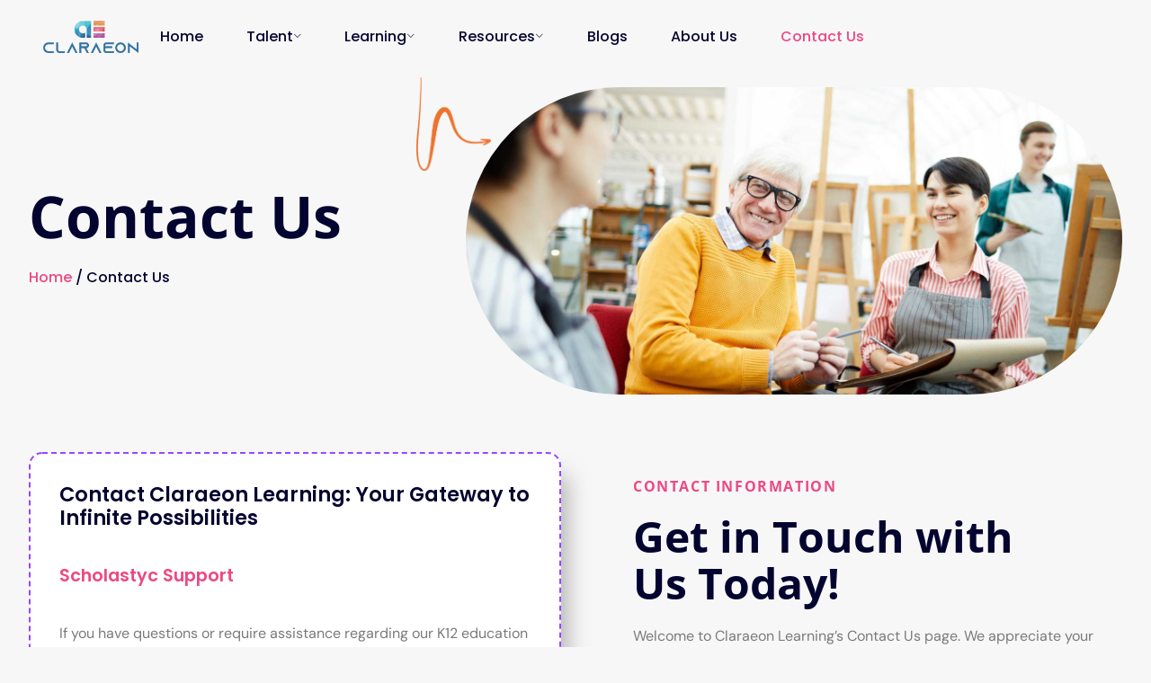

--- FILE ---
content_type: text/html; charset=UTF-8
request_url: https://claraeon.com/contact-us/
body_size: 158955
content:
<!doctype html>
<html lang="en-US" prefix="og: https://ogp.me/ns#">
<head>
	<meta charset="UTF-8">
		<meta name="viewport" content="width=device-width, initial-scale=1">
	<link rel="profile" href="https://gmpg.org/xfn/11">
	<!-- Manifest added by SuperPWA - Progressive Web Apps Plugin For WordPress -->
<link rel="manifest" href="/superpwa-manifest.json">
<meta name="theme-color" content="#318dea">
<meta name="mobile-web-app-capable" content="yes">
<meta name="apple-touch-fullscreen" content="yes">
<meta name="apple-mobile-web-app-title" content="CLARAEON">
<meta name="application-name" content="CLARAEON">
<meta name="apple-mobile-web-app-capable" content="yes">
<meta name="apple-mobile-web-app-status-bar-style" content="default">
<link rel="apple-touch-icon"  href="https://claraeon.com/wp-content/uploads/2021/09/App-icon-192x192-Copy.png">
<link rel="apple-touch-icon" sizes="192x192" href="https://claraeon.com/wp-content/uploads/2021/09/App-icon-192x192-Copy.png">
<!-- / SuperPWA.com -->
<style>
#wpadminbar #wp-admin-bar-wsm_free_top_button .ab-icon:before {
	content: "\f239";
	color: #FF9800;
	top: 3px;
}
</style>	<style>img:is([sizes="auto" i], [sizes^="auto," i]) { contain-intrinsic-size: 3000px 1500px }</style>
	
<!-- Search Engine Optimization by Rank Math - https://rankmath.com/ -->
<title>Contact Us - Claraeon</title>
<meta name="description" content="Home / Contact Us"/>
<meta name="robots" content="index, follow, max-snippet:-1, max-video-preview:-1, max-image-preview:large"/>
<link rel="canonical" href="https://claraeon.com/contact-us/" />
<meta property="og:locale" content="en_US" />
<meta property="og:type" content="article" />
<meta property="og:title" content="Contact Us - Claraeon" />
<meta property="og:description" content="Home / Contact Us" />
<meta property="og:url" content="https://claraeon.com/contact-us/" />
<meta property="og:site_name" content="Claraeon Learning" />
<meta property="og:updated_time" content="2025-05-20T16:28:52+05:30" />
<meta property="og:image" content="https://claraeon.com/wp-content/uploads/2023/12/A-1.png" />
<meta property="og:image:secure_url" content="https://claraeon.com/wp-content/uploads/2023/12/A-1.png" />
<meta property="og:image:width" content="1372" />
<meta property="og:image:height" content="1734" />
<meta property="og:image:alt" content="Contact Us" />
<meta property="og:image:type" content="image/png" />
<meta property="article:published_time" content="2023-12-30T15:01:18+05:30" />
<meta property="article:modified_time" content="2025-05-20T16:28:52+05:30" />
<meta name="twitter:card" content="summary_large_image" />
<meta name="twitter:title" content="Contact Us - Claraeon" />
<meta name="twitter:description" content="Home / Contact Us" />
<meta name="twitter:image" content="https://claraeon.com/wp-content/uploads/2023/12/A-1.png" />
<meta name="twitter:label1" content="Time to read" />
<meta name="twitter:data1" content="Less than a minute" />
<script type="application/ld+json" class="rank-math-schema">{"@context":"https://schema.org","@graph":[{"@type":"Organization","@id":"https://claraeon.com/#organization","name":"Claraeon Learning","url":"https://claraeon.com","logo":{"@type":"ImageObject","@id":"https://claraeon.com/#logo","url":"https://claraeon.com/wp-content/uploads/2023/12/cropped-claraeon_logo-Transparent-Bg-Colored-Txt-01.png","contentUrl":"https://claraeon.com/wp-content/uploads/2023/12/cropped-claraeon_logo-Transparent-Bg-Colored-Txt-01.png","caption":"Claraeon Learning","inLanguage":"en-US","width":"1860","height":"646"}},{"@type":"WebSite","@id":"https://claraeon.com/#website","url":"https://claraeon.com","name":"Claraeon Learning","publisher":{"@id":"https://claraeon.com/#organization"},"inLanguage":"en-US"},{"@type":"ImageObject","@id":"https://claraeon.com/wp-content/uploads/2023/12/A-1.png","url":"https://claraeon.com/wp-content/uploads/2023/12/A-1.png","width":"200","height":"200","inLanguage":"en-US"},{"@type":"WebPage","@id":"https://claraeon.com/contact-us/#webpage","url":"https://claraeon.com/contact-us/","name":"Contact Us - Claraeon","datePublished":"2023-12-30T15:01:18+05:30","dateModified":"2025-05-20T16:28:52+05:30","isPartOf":{"@id":"https://claraeon.com/#website"},"primaryImageOfPage":{"@id":"https://claraeon.com/wp-content/uploads/2023/12/A-1.png"},"inLanguage":"en-US"},{"@type":"Person","@id":"https://claraeon.com/author/admin-2/","name":"Prabhaker Yasa","url":"https://claraeon.com/author/admin-2/","image":{"@type":"ImageObject","@id":"https://secure.gravatar.com/avatar/f6b9e3ddcf1ba23690a9d3a4490adbb872b9a28e26aafa7c02ae0d29fbeb41d2?s=96&amp;d=mm&amp;r=g","url":"https://secure.gravatar.com/avatar/f6b9e3ddcf1ba23690a9d3a4490adbb872b9a28e26aafa7c02ae0d29fbeb41d2?s=96&amp;d=mm&amp;r=g","caption":"Prabhaker Yasa","inLanguage":"en-US"},"worksFor":{"@id":"https://claraeon.com/#organization"}},{"@type":"Article","headline":"Contact Us - Claraeon","datePublished":"2023-12-30T15:01:18+05:30","dateModified":"2025-05-20T16:28:52+05:30","author":{"@id":"https://claraeon.com/author/admin-2/","name":"Prabhaker Yasa"},"publisher":{"@id":"https://claraeon.com/#organization"},"description":"Home / Contact Us","name":"Contact Us - Claraeon","@id":"https://claraeon.com/contact-us/#richSnippet","isPartOf":{"@id":"https://claraeon.com/contact-us/#webpage"},"image":{"@id":"https://claraeon.com/wp-content/uploads/2023/12/A-1.png"},"inLanguage":"en-US","mainEntityOfPage":{"@id":"https://claraeon.com/contact-us/#webpage"}}]}</script>
<!-- /Rank Math WordPress SEO plugin -->

<link rel='dns-prefetch' href='//cdnjs.cloudflare.com' />
<link rel="alternate" type="application/rss+xml" title="Claraeon &raquo; Feed" href="https://claraeon.com/feed/" />
<link rel="alternate" type="application/rss+xml" title="Claraeon &raquo; Comments Feed" href="https://claraeon.com/comments/feed/" />
<script>
window._wpemojiSettings = {"baseUrl":"https:\/\/s.w.org\/images\/core\/emoji\/16.0.1\/72x72\/","ext":".png","svgUrl":"https:\/\/s.w.org\/images\/core\/emoji\/16.0.1\/svg\/","svgExt":".svg","source":{"concatemoji":"https:\/\/claraeon.com\/wp-includes\/js\/wp-emoji-release.min.js?ver=333853"}};
/*! This file is auto-generated */
!function(s,n){var o,i,e;function c(e){try{var t={supportTests:e,timestamp:(new Date).valueOf()};sessionStorage.setItem(o,JSON.stringify(t))}catch(e){}}function p(e,t,n){e.clearRect(0,0,e.canvas.width,e.canvas.height),e.fillText(t,0,0);var t=new Uint32Array(e.getImageData(0,0,e.canvas.width,e.canvas.height).data),a=(e.clearRect(0,0,e.canvas.width,e.canvas.height),e.fillText(n,0,0),new Uint32Array(e.getImageData(0,0,e.canvas.width,e.canvas.height).data));return t.every(function(e,t){return e===a[t]})}function u(e,t){e.clearRect(0,0,e.canvas.width,e.canvas.height),e.fillText(t,0,0);for(var n=e.getImageData(16,16,1,1),a=0;a<n.data.length;a++)if(0!==n.data[a])return!1;return!0}function f(e,t,n,a){switch(t){case"flag":return n(e,"\ud83c\udff3\ufe0f\u200d\u26a7\ufe0f","\ud83c\udff3\ufe0f\u200b\u26a7\ufe0f")?!1:!n(e,"\ud83c\udde8\ud83c\uddf6","\ud83c\udde8\u200b\ud83c\uddf6")&&!n(e,"\ud83c\udff4\udb40\udc67\udb40\udc62\udb40\udc65\udb40\udc6e\udb40\udc67\udb40\udc7f","\ud83c\udff4\u200b\udb40\udc67\u200b\udb40\udc62\u200b\udb40\udc65\u200b\udb40\udc6e\u200b\udb40\udc67\u200b\udb40\udc7f");case"emoji":return!a(e,"\ud83e\udedf")}return!1}function g(e,t,n,a){var r="undefined"!=typeof WorkerGlobalScope&&self instanceof WorkerGlobalScope?new OffscreenCanvas(300,150):s.createElement("canvas"),o=r.getContext("2d",{willReadFrequently:!0}),i=(o.textBaseline="top",o.font="600 32px Arial",{});return e.forEach(function(e){i[e]=t(o,e,n,a)}),i}function t(e){var t=s.createElement("script");t.src=e,t.defer=!0,s.head.appendChild(t)}"undefined"!=typeof Promise&&(o="wpEmojiSettingsSupports",i=["flag","emoji"],n.supports={everything:!0,everythingExceptFlag:!0},e=new Promise(function(e){s.addEventListener("DOMContentLoaded",e,{once:!0})}),new Promise(function(t){var n=function(){try{var e=JSON.parse(sessionStorage.getItem(o));if("object"==typeof e&&"number"==typeof e.timestamp&&(new Date).valueOf()<e.timestamp+604800&&"object"==typeof e.supportTests)return e.supportTests}catch(e){}return null}();if(!n){if("undefined"!=typeof Worker&&"undefined"!=typeof OffscreenCanvas&&"undefined"!=typeof URL&&URL.createObjectURL&&"undefined"!=typeof Blob)try{var e="postMessage("+g.toString()+"("+[JSON.stringify(i),f.toString(),p.toString(),u.toString()].join(",")+"));",a=new Blob([e],{type:"text/javascript"}),r=new Worker(URL.createObjectURL(a),{name:"wpTestEmojiSupports"});return void(r.onmessage=function(e){c(n=e.data),r.terminate(),t(n)})}catch(e){}c(n=g(i,f,p,u))}t(n)}).then(function(e){for(var t in e)n.supports[t]=e[t],n.supports.everything=n.supports.everything&&n.supports[t],"flag"!==t&&(n.supports.everythingExceptFlag=n.supports.everythingExceptFlag&&n.supports[t]);n.supports.everythingExceptFlag=n.supports.everythingExceptFlag&&!n.supports.flag,n.DOMReady=!1,n.readyCallback=function(){n.DOMReady=!0}}).then(function(){return e}).then(function(){var e;n.supports.everything||(n.readyCallback(),(e=n.source||{}).concatemoji?t(e.concatemoji):e.wpemoji&&e.twemoji&&(t(e.twemoji),t(e.wpemoji)))}))}((window,document),window._wpemojiSettings);
</script>
<style id='wp-emoji-styles-inline-css'>

	img.wp-smiley, img.emoji {
		display: inline !important;
		border: none !important;
		box-shadow: none !important;
		height: 1em !important;
		width: 1em !important;
		margin: 0 0.07em !important;
		vertical-align: -0.1em !important;
		background: none !important;
		padding: 0 !important;
	}
</style>
<style id='classic-theme-styles-inline-css'>
/*! This file is auto-generated */
.wp-block-button__link{color:#fff;background-color:#32373c;border-radius:9999px;box-shadow:none;text-decoration:none;padding:calc(.667em + 2px) calc(1.333em + 2px);font-size:1.125em}.wp-block-file__button{background:#32373c;color:#fff;text-decoration:none}
</style>
<style id='global-styles-inline-css'>
:root{--wp--preset--aspect-ratio--square: 1;--wp--preset--aspect-ratio--4-3: 4/3;--wp--preset--aspect-ratio--3-4: 3/4;--wp--preset--aspect-ratio--3-2: 3/2;--wp--preset--aspect-ratio--2-3: 2/3;--wp--preset--aspect-ratio--16-9: 16/9;--wp--preset--aspect-ratio--9-16: 9/16;--wp--preset--color--black: #000000;--wp--preset--color--cyan-bluish-gray: #abb8c3;--wp--preset--color--white: #ffffff;--wp--preset--color--pale-pink: #f78da7;--wp--preset--color--vivid-red: #cf2e2e;--wp--preset--color--luminous-vivid-orange: #ff6900;--wp--preset--color--luminous-vivid-amber: #fcb900;--wp--preset--color--light-green-cyan: #7bdcb5;--wp--preset--color--vivid-green-cyan: #00d084;--wp--preset--color--pale-cyan-blue: #8ed1fc;--wp--preset--color--vivid-cyan-blue: #0693e3;--wp--preset--color--vivid-purple: #9b51e0;--wp--preset--gradient--vivid-cyan-blue-to-vivid-purple: linear-gradient(135deg,rgba(6,147,227,1) 0%,rgb(155,81,224) 100%);--wp--preset--gradient--light-green-cyan-to-vivid-green-cyan: linear-gradient(135deg,rgb(122,220,180) 0%,rgb(0,208,130) 100%);--wp--preset--gradient--luminous-vivid-amber-to-luminous-vivid-orange: linear-gradient(135deg,rgba(252,185,0,1) 0%,rgba(255,105,0,1) 100%);--wp--preset--gradient--luminous-vivid-orange-to-vivid-red: linear-gradient(135deg,rgba(255,105,0,1) 0%,rgb(207,46,46) 100%);--wp--preset--gradient--very-light-gray-to-cyan-bluish-gray: linear-gradient(135deg,rgb(238,238,238) 0%,rgb(169,184,195) 100%);--wp--preset--gradient--cool-to-warm-spectrum: linear-gradient(135deg,rgb(74,234,220) 0%,rgb(151,120,209) 20%,rgb(207,42,186) 40%,rgb(238,44,130) 60%,rgb(251,105,98) 80%,rgb(254,248,76) 100%);--wp--preset--gradient--blush-light-purple: linear-gradient(135deg,rgb(255,206,236) 0%,rgb(152,150,240) 100%);--wp--preset--gradient--blush-bordeaux: linear-gradient(135deg,rgb(254,205,165) 0%,rgb(254,45,45) 50%,rgb(107,0,62) 100%);--wp--preset--gradient--luminous-dusk: linear-gradient(135deg,rgb(255,203,112) 0%,rgb(199,81,192) 50%,rgb(65,88,208) 100%);--wp--preset--gradient--pale-ocean: linear-gradient(135deg,rgb(255,245,203) 0%,rgb(182,227,212) 50%,rgb(51,167,181) 100%);--wp--preset--gradient--electric-grass: linear-gradient(135deg,rgb(202,248,128) 0%,rgb(113,206,126) 100%);--wp--preset--gradient--midnight: linear-gradient(135deg,rgb(2,3,129) 0%,rgb(40,116,252) 100%);--wp--preset--font-size--small: 13px;--wp--preset--font-size--medium: 20px;--wp--preset--font-size--large: 36px;--wp--preset--font-size--x-large: 42px;--wp--preset--spacing--20: 0.44rem;--wp--preset--spacing--30: 0.67rem;--wp--preset--spacing--40: 1rem;--wp--preset--spacing--50: 1.5rem;--wp--preset--spacing--60: 2.25rem;--wp--preset--spacing--70: 3.38rem;--wp--preset--spacing--80: 5.06rem;--wp--preset--shadow--natural: 6px 6px 9px rgba(0, 0, 0, 0.2);--wp--preset--shadow--deep: 12px 12px 50px rgba(0, 0, 0, 0.4);--wp--preset--shadow--sharp: 6px 6px 0px rgba(0, 0, 0, 0.2);--wp--preset--shadow--outlined: 6px 6px 0px -3px rgba(255, 255, 255, 1), 6px 6px rgba(0, 0, 0, 1);--wp--preset--shadow--crisp: 6px 6px 0px rgba(0, 0, 0, 1);}:where(.is-layout-flex){gap: 0.5em;}:where(.is-layout-grid){gap: 0.5em;}body .is-layout-flex{display: flex;}.is-layout-flex{flex-wrap: wrap;align-items: center;}.is-layout-flex > :is(*, div){margin: 0;}body .is-layout-grid{display: grid;}.is-layout-grid > :is(*, div){margin: 0;}:where(.wp-block-columns.is-layout-flex){gap: 2em;}:where(.wp-block-columns.is-layout-grid){gap: 2em;}:where(.wp-block-post-template.is-layout-flex){gap: 1.25em;}:where(.wp-block-post-template.is-layout-grid){gap: 1.25em;}.has-black-color{color: var(--wp--preset--color--black) !important;}.has-cyan-bluish-gray-color{color: var(--wp--preset--color--cyan-bluish-gray) !important;}.has-white-color{color: var(--wp--preset--color--white) !important;}.has-pale-pink-color{color: var(--wp--preset--color--pale-pink) !important;}.has-vivid-red-color{color: var(--wp--preset--color--vivid-red) !important;}.has-luminous-vivid-orange-color{color: var(--wp--preset--color--luminous-vivid-orange) !important;}.has-luminous-vivid-amber-color{color: var(--wp--preset--color--luminous-vivid-amber) !important;}.has-light-green-cyan-color{color: var(--wp--preset--color--light-green-cyan) !important;}.has-vivid-green-cyan-color{color: var(--wp--preset--color--vivid-green-cyan) !important;}.has-pale-cyan-blue-color{color: var(--wp--preset--color--pale-cyan-blue) !important;}.has-vivid-cyan-blue-color{color: var(--wp--preset--color--vivid-cyan-blue) !important;}.has-vivid-purple-color{color: var(--wp--preset--color--vivid-purple) !important;}.has-black-background-color{background-color: var(--wp--preset--color--black) !important;}.has-cyan-bluish-gray-background-color{background-color: var(--wp--preset--color--cyan-bluish-gray) !important;}.has-white-background-color{background-color: var(--wp--preset--color--white) !important;}.has-pale-pink-background-color{background-color: var(--wp--preset--color--pale-pink) !important;}.has-vivid-red-background-color{background-color: var(--wp--preset--color--vivid-red) !important;}.has-luminous-vivid-orange-background-color{background-color: var(--wp--preset--color--luminous-vivid-orange) !important;}.has-luminous-vivid-amber-background-color{background-color: var(--wp--preset--color--luminous-vivid-amber) !important;}.has-light-green-cyan-background-color{background-color: var(--wp--preset--color--light-green-cyan) !important;}.has-vivid-green-cyan-background-color{background-color: var(--wp--preset--color--vivid-green-cyan) !important;}.has-pale-cyan-blue-background-color{background-color: var(--wp--preset--color--pale-cyan-blue) !important;}.has-vivid-cyan-blue-background-color{background-color: var(--wp--preset--color--vivid-cyan-blue) !important;}.has-vivid-purple-background-color{background-color: var(--wp--preset--color--vivid-purple) !important;}.has-black-border-color{border-color: var(--wp--preset--color--black) !important;}.has-cyan-bluish-gray-border-color{border-color: var(--wp--preset--color--cyan-bluish-gray) !important;}.has-white-border-color{border-color: var(--wp--preset--color--white) !important;}.has-pale-pink-border-color{border-color: var(--wp--preset--color--pale-pink) !important;}.has-vivid-red-border-color{border-color: var(--wp--preset--color--vivid-red) !important;}.has-luminous-vivid-orange-border-color{border-color: var(--wp--preset--color--luminous-vivid-orange) !important;}.has-luminous-vivid-amber-border-color{border-color: var(--wp--preset--color--luminous-vivid-amber) !important;}.has-light-green-cyan-border-color{border-color: var(--wp--preset--color--light-green-cyan) !important;}.has-vivid-green-cyan-border-color{border-color: var(--wp--preset--color--vivid-green-cyan) !important;}.has-pale-cyan-blue-border-color{border-color: var(--wp--preset--color--pale-cyan-blue) !important;}.has-vivid-cyan-blue-border-color{border-color: var(--wp--preset--color--vivid-cyan-blue) !important;}.has-vivid-purple-border-color{border-color: var(--wp--preset--color--vivid-purple) !important;}.has-vivid-cyan-blue-to-vivid-purple-gradient-background{background: var(--wp--preset--gradient--vivid-cyan-blue-to-vivid-purple) !important;}.has-light-green-cyan-to-vivid-green-cyan-gradient-background{background: var(--wp--preset--gradient--light-green-cyan-to-vivid-green-cyan) !important;}.has-luminous-vivid-amber-to-luminous-vivid-orange-gradient-background{background: var(--wp--preset--gradient--luminous-vivid-amber-to-luminous-vivid-orange) !important;}.has-luminous-vivid-orange-to-vivid-red-gradient-background{background: var(--wp--preset--gradient--luminous-vivid-orange-to-vivid-red) !important;}.has-very-light-gray-to-cyan-bluish-gray-gradient-background{background: var(--wp--preset--gradient--very-light-gray-to-cyan-bluish-gray) !important;}.has-cool-to-warm-spectrum-gradient-background{background: var(--wp--preset--gradient--cool-to-warm-spectrum) !important;}.has-blush-light-purple-gradient-background{background: var(--wp--preset--gradient--blush-light-purple) !important;}.has-blush-bordeaux-gradient-background{background: var(--wp--preset--gradient--blush-bordeaux) !important;}.has-luminous-dusk-gradient-background{background: var(--wp--preset--gradient--luminous-dusk) !important;}.has-pale-ocean-gradient-background{background: var(--wp--preset--gradient--pale-ocean) !important;}.has-electric-grass-gradient-background{background: var(--wp--preset--gradient--electric-grass) !important;}.has-midnight-gradient-background{background: var(--wp--preset--gradient--midnight) !important;}.has-small-font-size{font-size: var(--wp--preset--font-size--small) !important;}.has-medium-font-size{font-size: var(--wp--preset--font-size--medium) !important;}.has-large-font-size{font-size: var(--wp--preset--font-size--large) !important;}.has-x-large-font-size{font-size: var(--wp--preset--font-size--x-large) !important;}
:where(.wp-block-post-template.is-layout-flex){gap: 1.25em;}:where(.wp-block-post-template.is-layout-grid){gap: 1.25em;}
:where(.wp-block-columns.is-layout-flex){gap: 2em;}:where(.wp-block-columns.is-layout-grid){gap: 2em;}
:root :where(.wp-block-pullquote){font-size: 1.5em;line-height: 1.6;}
</style>
<link rel='stylesheet' id='contact-form-7-css' href='https://claraeon.com/wp-content/plugins/contact-form-7/includes/css/styles.css?ver=6.1.3' media='all' />
<link rel='stylesheet' id='rkit-offcanvas-style-css' href='https://claraeon.com/wp-content/plugins/rometheme-for-elementor/widgets/assets/css/offcanvas.css?ver=1.6.2' media='all' />
<link rel='stylesheet' id='rkit-navmenu-style-css' href='https://claraeon.com/wp-content/plugins/rometheme-for-elementor/widgets/assets/css/navmenu.css?ver=1.6.2' media='all' />
<link rel='stylesheet' id='rkit-headerinfo-style-css' href='https://claraeon.com/wp-content/plugins/rometheme-for-elementor/widgets/assets/css/headerinfo.css?ver=1.6.2' media='all' />
<link rel='stylesheet' id='navmenu-rkit-style-css' href='https://claraeon.com/wp-content/plugins/rometheme-for-elementor/widgets/assets/css/rkit-navmenu.css?ver=1.6.2' media='all' />
<link rel='stylesheet' id='rkit-search-style-css' href='https://claraeon.com/wp-content/plugins/rometheme-for-elementor/widgets/assets/css/search.css?ver=1.6.2' media='all' />
<link rel='stylesheet' id='rkit-sitelogo-style-css' href='https://claraeon.com/wp-content/plugins/rometheme-for-elementor/widgets/assets/css/site_logo.css?ver=1.6.2' media='all' />
<link rel='stylesheet' id='rkit-post-grid-style-css' href='https://claraeon.com/wp-content/plugins/rometheme-for-elementor/widgets/assets/css/rkit-blog-post.css?ver=1.6.2' media='all' />
<link rel='stylesheet' id='rkit-post-block-style-css' href='https://claraeon.com/wp-content/plugins/rometheme-for-elementor/widgets/assets/css/rkit-post-block.css?ver=1.6.2' media='all' />
<link rel='stylesheet' id='rkit-cta-style-css' href='https://claraeon.com/wp-content/plugins/rometheme-for-elementor/widgets/assets/css/cta.css?ver=1.6.2' media='all' />
<link rel='stylesheet' id='rkit-blockquote-css' href='https://claraeon.com/wp-content/plugins/rometheme-for-elementor/widgets/assets/css/blockquote.css?ver=1.6.2' media='all' />
<link rel='stylesheet' id='rkit-social-share-css' href='https://claraeon.com/wp-content/plugins/rometheme-for-elementor/widgets/assets/css/social_share.css?ver=1.6.2' media='all' />
<link rel='stylesheet' id='rkit-social-icon-css' href='https://claraeon.com/wp-content/plugins/rometheme-for-elementor/widgets/assets/css/social_icon.css?ver=1.6.2' media='all' />
<link rel='stylesheet' id='rkit-team-style-css' href='https://claraeon.com/wp-content/plugins/rometheme-for-elementor/widgets/assets/css/rkit_team.css?ver=1.6.2' media='all' />
<link rel='stylesheet' id='rkit-running_text-style-css' href='https://claraeon.com/wp-content/plugins/rometheme-for-elementor/widgets/assets/css/running_text.css?ver=1.6.2' media='all' />
<link rel='stylesheet' id='rkit-animated_heading-style-css' href='https://claraeon.com/wp-content/plugins/rometheme-for-elementor/widgets/assets/css/animated_heading.css?ver=1.6.2' media='all' />
<link rel='stylesheet' id='rkit-card_slider-style-css' href='https://claraeon.com/wp-content/plugins/rometheme-for-elementor/widgets/assets/css/card_slider.css?ver=1.6.2' media='all' />
<link rel='stylesheet' id='rkit-accordion-style-css' href='https://claraeon.com/wp-content/plugins/rometheme-for-elementor/widgets/assets/css/accordion.css?ver=1.6.2' media='all' />
<link rel='stylesheet' id='rkit-testimonial_carousel-style-css' href='https://claraeon.com/wp-content/plugins/rometheme-for-elementor/widgets/assets/css/testimonial_carousel.css?ver=1.6.2' media='all' />
<link rel='stylesheet' id='rkit-swiper-css' href='https://claraeon.com/wp-content/plugins/rometheme-for-elementor/widgets/assets/css/swiper-bundle.min.css?ver=1.6.2' media='all' />
<link rel='stylesheet' id='rkit-tabs-style-css' href='https://claraeon.com/wp-content/plugins/rometheme-for-elementor/widgets/assets/css/tabs.css?ver=1.6.2' media='all' />
<link rel='stylesheet' id='rkit-progress-style-css' href='https://claraeon.com/wp-content/plugins/rometheme-for-elementor/widgets/assets/css/progress-bar.css?ver=1.6.2' media='all' />
<link rel='stylesheet' id='counter-style-css' href='https://claraeon.com/wp-content/plugins/rometheme-for-elementor/widgets/assets/css/counter.css?ver=1.6.2' media='all' />
<link rel='stylesheet' id='countdown-style-css' href='https://claraeon.com/wp-content/plugins/rometheme-for-elementor/widgets/assets/css/countdown.css?ver=1.6.2' media='all' />
<link rel='stylesheet' id='rkit-pricelist-style-css' href='https://claraeon.com/wp-content/plugins/rometheme-for-elementor/widgets/assets/css/pricelist.css?ver=1.6.2' media='all' />
<link rel='stylesheet' id='advanced_heading-style-css' href='https://claraeon.com/wp-content/plugins/rometheme-for-elementor/widgets/assets/css/advanced_heading.css?ver=1.6.2' media='all' />
<link rel='stylesheet' id='image_comparison-style-css' href='https://claraeon.com/wp-content/plugins/rometheme-for-elementor/widgets/assets/css/image_comparison.css?ver=1.6.2' media='all' />
<link rel='stylesheet' id='postlist-style-css' href='https://claraeon.com/wp-content/plugins/rometheme-for-elementor/widgets/assets/css/postlist.css?ver=1.6.2' media='all' />
<link rel='stylesheet' id='pricebox-style-css' href='https://claraeon.com/wp-content/plugins/rometheme-for-elementor/widgets/assets/css/pricingbox.css?ver=1.6.2' media='all' />
<link rel='stylesheet' id='rkit-image_box-style-css' href='https://claraeon.com/wp-content/plugins/rometheme-for-elementor/widgets/assets/css/image_box.css?ver=1.6.2' media='all' />
<link rel='stylesheet' id='rkit-image_accordion-style-css' href='https://claraeon.com/wp-content/plugins/rometheme-for-elementor/widgets/assets/css/image_accordion.css?ver=1.6.2' media='all' />
<link rel='stylesheet' id='rkit-dual_button-style-css' href='https://claraeon.com/wp-content/plugins/rometheme-for-elementor/widgets/assets/css/dual_button.css?ver=1.6.2' media='all' />
<link rel='stylesheet' id='rkit-image_gallery-style-css' href='https://claraeon.com/wp-content/plugins/rometheme-for-elementor/widgets/assets/css/image_gallery.css?ver=1.6.2' media='all' />
<link rel='stylesheet' id='rkit-home-slider-style-css' href='https://claraeon.com/wp-content/plugins/rometheme-for-elementor/widgets/assets/css/home_slider.css?ver=1.6.2' media='all' />
<link rel='stylesheet' id='rkit-woo-product-grid-style-css' href='https://claraeon.com/wp-content/plugins/rometheme-for-elementor/widgets/assets/css/woo_product_grid.css?ver=1.6.2' media='all' />
<link rel='stylesheet' id='rkit-client_grid-style-css' href='https://claraeon.com/wp-content/plugins/rometheme-for-elementor/widgets/assets/css/client_grid.css?ver=1.6.2' media='all' />
<link rel='stylesheet' id='rkit-barchart-style-css' href='https://claraeon.com/wp-content/plugins/rometheme-for-elementor/widgets/assets/css/barchart.css?ver=1.6.2' media='all' />
<link rel='stylesheet' id='rkit-linechart-style-css' href='https://claraeon.com/wp-content/plugins/rometheme-for-elementor/widgets/assets/css/linechart.css?ver=1.6.2' media='all' />
<link rel='stylesheet' id='rkit-piechart-style-css' href='https://claraeon.com/wp-content/plugins/rometheme-for-elementor/widgets/assets/css/piechart.css?ver=1.6.2' media='all' />
<link rel='stylesheet' id='rkit-back-to-top-style-css' href='https://claraeon.com/wp-content/plugins/rometheme-for-elementor/widgets/assets/css/back_to_top.css?ver=1.6.2' media='all' />
<link rel='stylesheet' id='rkit-video-button-style-css' href='https://claraeon.com/wp-content/plugins/rometheme-for-elementor/widgets/assets/css/video_button.css?ver=1.6.2' media='all' />
<link rel='stylesheet' id='rkit-glightbox-style-css' href='https://claraeon.com/wp-content/plugins/rometheme-for-elementor/widgets/assets/css/glightbox.min.css?ver=1.6.2' media='all' />
<link rel='stylesheet' id='elementor-icons-rtmicon-css' href='https://claraeon.com/wp-content/plugins/rometheme-for-elementor/assets/css/rtmicons.css?ver=1.6.2' media='all' />
<link rel='stylesheet' id='rkit-widget-style-css' href='https://claraeon.com/wp-content/plugins/rometheme-for-elementor/assets/css/rkit.css?ver=1.6.2' media='all' />
<style id='wpxpo-global-style-inline-css'>
:root {
			--preset-color1: #037fff;
			--preset-color2: #026fe0;
			--preset-color3: #071323;
			--preset-color4: #132133;
			--preset-color5: #34495e;
			--preset-color6: #787676;
			--preset-color7: #f0f2f3;
			--preset-color8: #f8f9fa;
			--preset-color9: #ffffff;
		}{}
</style>
<style id='ultp-preset-colors-style-inline-css'>
:root { --postx_preset_Base_1_color: #f4f4ff; --postx_preset_Base_2_color: #dddff8; --postx_preset_Base_3_color: #B4B4D6; --postx_preset_Primary_color: #3323f0; --postx_preset_Secondary_color: #4a5fff; --postx_preset_Tertiary_color: #FFFFFF; --postx_preset_Contrast_3_color: #545472; --postx_preset_Contrast_2_color: #262657; --postx_preset_Contrast_1_color: #10102e; --postx_preset_Over_Primary_color: #ffffff;  }
</style>
<style id='ultp-preset-gradient-style-inline-css'>
:root { --postx_preset_Primary_to_Secondary_to_Right_gradient: linear-gradient(90deg, var(--postx_preset_Primary_color) 0%, var(--postx_preset_Secondary_color) 100%); --postx_preset_Primary_to_Secondary_to_Bottom_gradient: linear-gradient(180deg, var(--postx_preset_Primary_color) 0%, var(--postx_preset_Secondary_color) 100%); --postx_preset_Secondary_to_Primary_to_Right_gradient: linear-gradient(90deg, var(--postx_preset_Secondary_color) 0%, var(--postx_preset_Primary_color) 100%); --postx_preset_Secondary_to_Primary_to_Bottom_gradient: linear-gradient(180deg, var(--postx_preset_Secondary_color) 0%, var(--postx_preset_Primary_color) 100%); --postx_preset_Cold_Evening_gradient: linear-gradient(0deg, rgb(12, 52, 131) 0%, rgb(162, 182, 223) 100%, rgb(107, 140, 206) 100%, rgb(162, 182, 223) 100%); --postx_preset_Purple_Division_gradient: linear-gradient(0deg, rgb(112, 40, 228) 0%, rgb(229, 178, 202) 100%); --postx_preset_Over_Sun_gradient: linear-gradient(60deg, rgb(171, 236, 214) 0%, rgb(251, 237, 150) 100%); --postx_preset_Morning_Salad_gradient: linear-gradient(-255deg, rgb(183, 248, 219) 0%, rgb(80, 167, 194) 100%); --postx_preset_Fabled_Sunset_gradient: linear-gradient(-270deg, rgb(35, 21, 87) 0%, rgb(68, 16, 122) 29%, rgb(255, 19, 97) 67%, rgb(255, 248, 0) 100%);  }
</style>
<style id='ultp-preset-typo-style-inline-css'>
:root { --postx_preset_Heading_typo_font_family: Helvetica; --postx_preset_Heading_typo_font_family_type: sans-serif; --postx_preset_Heading_typo_font_weight: 600; --postx_preset_Heading_typo_text_transform: capitalize; --postx_preset_Body_and_Others_typo_font_family: Helvetica; --postx_preset_Body_and_Others_typo_font_family_type: sans-serif; --postx_preset_Body_and_Others_typo_font_weight: 400; --postx_preset_Body_and_Others_typo_text_transform: lowercase; --postx_preset_body_typo_font_size_lg: 16px; --postx_preset_paragraph_1_typo_font_size_lg: 12px; --postx_preset_paragraph_2_typo_font_size_lg: 12px; --postx_preset_paragraph_3_typo_font_size_lg: 12px; --postx_preset_heading_h1_typo_font_size_lg: 42px; --postx_preset_heading_h2_typo_font_size_lg: 36px; --postx_preset_heading_h3_typo_font_size_lg: 30px; --postx_preset_heading_h4_typo_font_size_lg: 24px; --postx_preset_heading_h5_typo_font_size_lg: 20px; --postx_preset_heading_h6_typo_font_size_lg: 16px; }
</style>
<link rel='stylesheet' id='woocommerce-layout-css' href='https://claraeon.com/wp-content/plugins/woocommerce/assets/css/woocommerce-layout.css?ver=10.3.3' media='all' />
<link rel='stylesheet' id='woocommerce-smallscreen-css' href='https://claraeon.com/wp-content/plugins/woocommerce/assets/css/woocommerce-smallscreen.css?ver=10.3.3' media='only screen and (max-width: 768px)' />
<link rel='stylesheet' id='woocommerce-general-css' href='https://claraeon.com/wp-content/plugins/woocommerce/assets/css/woocommerce.css?ver=10.3.3' media='all' />
<style id='woocommerce-inline-inline-css'>
.woocommerce form .form-row .required { visibility: visible; }
</style>
<link rel='stylesheet' id='wsm-style-css' href='https://claraeon.com/wp-content/plugins/wp-stats-manager/css/style.css?ver=1.2' media='all' />
<link rel='stylesheet' id='superpwa-cta-button-css-css' href='https://claraeon.com/wp-content/plugins/super-progressive-web-apps-pro/assets/css/superpwa-cta.css?ver=1.18' media='all' />
<link rel='stylesheet' id='brands-styles-css' href='https://claraeon.com/wp-content/plugins/woocommerce/assets/css/brands.css?ver=10.3.3' media='all' />
<link rel='stylesheet' id='rtform-text-style-css' href='https://claraeon.com/wp-content/plugins/romethemeform/widgets/assets/css/rtform_text.css?ver=1.2.4' media='all' />
<link rel='stylesheet' id='rform-style-css' href='https://claraeon.com/wp-content/plugins/romethemeform/widgets/assets/css/rform.css?ver=1.2.4' media='all' />
<link rel='stylesheet' id='spinner-style-css' href='https://claraeon.com/wp-content/plugins/romethemeform/widgets/assets/css/spinner-loading.css?ver=1.2.4' media='all' />
<link rel='stylesheet' id='rform-btn-style-css' href='https://claraeon.com/wp-content/plugins/romethemeform/widgets/assets/css/rform-button.css?ver=1.2.4' media='all' />
<link rel='stylesheet' id='rform-select-style-css' href='https://claraeon.com/wp-content/plugins/romethemeform/widgets/assets/css/rform-select.css?ver=1.2.4' media='all' />
<link rel='stylesheet' id='rform-radiobutton-style-css' href='https://claraeon.com/wp-content/plugins/romethemeform/widgets/assets/css/rform-radiobutton.css?ver=1.2.4' media='all' />
<link rel='stylesheet' id='rform-checkbox-style-css' href='https://claraeon.com/wp-content/plugins/romethemeform/widgets/assets/css/rform-checkbox.css?ver=1.2.4' media='all' />
<link rel='stylesheet' id='rform-gdpr-style-css' href='https://claraeon.com/wp-content/plugins/romethemeform/widgets/assets/css/rform-gdpr.css?ver=1.2.4' media='all' />
<link rel='stylesheet' id='intlTelInput-css' href='https://claraeon.com/wp-content/plugins/romethemeform/widgets/assets/css/intlTelInput.css?ver=1.2.4' media='all' />
<link rel='stylesheet' id='rform-date-style-css' href='https://claraeon.com/wp-content/plugins/romethemeform/widgets/assets/css/rform-date.css?ver=1.2.4' media='all' />
<link rel='stylesheet' id='rform-time-style-css' href='https://claraeon.com/wp-content/plugins/romethemeform/widgets/assets/css/rform-time.css?ver=1.2.4' media='all' />
<link rel='stylesheet' id='hello-elementor-css' href='https://claraeon.com/wp-content/themes/hello-elementor/style.min.css?ver=2.6.1' media='all' />
<link rel='stylesheet' id='hello-elementor-theme-style-css' href='https://claraeon.com/wp-content/themes/hello-elementor/theme.min.css?ver=2.6.1' media='all' />
<link rel='stylesheet' id='elementor-frontend-css' href='https://claraeon.com/wp-content/plugins/elementor/assets/css/frontend.min.css?ver=3.32.5' media='all' />
<style id='elementor-frontend-inline-css'>
.elementor-kit-4859{--e-global-color-primary:#040430;--e-global-color-secondary:#F7F7F7;--e-global-color-text:#7A7A7A;--e-global-color-accent:#FFFFFF;--e-global-color-507e652:#9747FF;--e-global-color-26775e3:#417CD4;--e-global-color-3a3f1c2:#EC732F;--e-global-color-ca97ada:#ED4883;--e-global-color-9b1c30d:#E5D8FD;--e-global-color-50743de:#FFFFFF;--e-global-color-3b864ca:#FF0000;--e-global-color-694057b:#02010100;--e-global-typography-primary-font-family:"Poppins";--e-global-typography-primary-font-size:1rem;--e-global-typography-primary-font-weight:500;--e-global-typography-secondary-font-family:"Roboto Slab";--e-global-typography-secondary-font-weight:400;--e-global-typography-text-font-family:"DM Sans";--e-global-typography-text-font-size:1rem;--e-global-typography-text-font-weight:400;--e-global-typography-text-line-height:1.6em;--e-global-typography-accent-font-family:"Poppins";--e-global-typography-accent-font-size:1rem;--e-global-typography-accent-font-weight:600;--e-global-typography-accent-line-height:1.2em;--e-global-typography-accent-letter-spacing:1.5px;--e-global-typography-5fe0244-font-family:"Open Sans";--e-global-typography-5fe0244-font-size:5rem;--e-global-typography-5fe0244-font-weight:700;--e-global-typography-5fe0244-line-height:1.2em;--e-global-typography-6306ee2-font-family:"Open Sans";--e-global-typography-6306ee2-font-size:3rem;--e-global-typography-6306ee2-font-weight:700;--e-global-typography-6306ee2-line-height:1.1em;--e-global-typography-9159f80-font-family:"Poppins";--e-global-typography-9159f80-font-size:1.4rem;--e-global-typography-9159f80-font-weight:600;--e-global-typography-9159f80-line-height:1.2em;--e-global-typography-06b2d93-font-family:"Poppins";--e-global-typography-06b2d93-font-size:1.2rem;--e-global-typography-06b2d93-font-weight:600;--e-global-typography-06b2d93-line-height:1.2em;--e-global-typography-0b2da12-font-family:"Poppins";--e-global-typography-0b2da12-font-size:1rem;--e-global-typography-0b2da12-font-weight:500;--e-global-typography-0b2da12-line-height:1.2em;--e-global-typography-147fb6a-font-family:"Open Sans";--e-global-typography-147fb6a-font-size:1rem;--e-global-typography-147fb6a-font-weight:700;--e-global-typography-147fb6a-text-transform:uppercase;--e-global-typography-147fb6a-line-height:1.2em;--e-global-typography-147fb6a-letter-spacing:1.6px;--e-global-typography-1143bd6-font-family:"DM Sans";--e-global-typography-1143bd6-font-size:1.2rem;--e-global-typography-1143bd6-font-weight:400;--e-global-typography-1143bd6-line-height:1.6em;--e-global-typography-54e69f0-font-family:"Poppins";--e-global-typography-54e69f0-font-size:3rem;--e-global-typography-54e69f0-font-weight:700;--e-global-typography-edbe4a8-font-family:"Poppins";--e-global-typography-edbe4a8-font-size:10rem;--e-global-typography-edbe4a8-font-weight:700;--e-global-typography-edbe4a8-line-height:1.2em;--e-global-typography-ed591c4-font-family:"DM Sans";--e-global-typography-ed591c4-font-size:0.9rem;--e-global-typography-ed591c4-font-weight:400;--e-global-typography-ed591c4-line-height:1.2em;--e-global-typography-7bcbc23-font-family:"Open Sans";--e-global-typography-7bcbc23-font-size:4rem;--e-global-typography-7bcbc23-font-weight:700;--e-global-typography-7bcbc23-line-height:1.2em;background-color:var( --e-global-color-secondary );color:var( --e-global-color-text );font-family:var( --e-global-typography-text-font-family ), Sans-serif;font-size:var( --e-global-typography-text-font-size );font-weight:var( --e-global-typography-text-font-weight );line-height:var( --e-global-typography-text-line-height );}.elementor-kit-4859 button,.elementor-kit-4859 input[type="button"],.elementor-kit-4859 input[type="submit"],.elementor-kit-4859 .elementor-button{background-color:var( --e-global-color-ca97ada );font-family:var( --e-global-typography-accent-font-family ), Sans-serif;font-size:var( --e-global-typography-accent-font-size );font-weight:var( --e-global-typography-accent-font-weight );line-height:var( --e-global-typography-accent-line-height );letter-spacing:var( --e-global-typography-accent-letter-spacing );color:var( --e-global-color-secondary );border-radius:35px 35px 35px 35px;padding:15px 35px 15px 35px;}.elementor-kit-4859 e-page-transition{background-color:#FFBC7D;}.elementor-kit-4859 a{color:var( --e-global-color-ca97ada );}.elementor-kit-4859 a:hover{color:var( --e-global-color-primary );}.elementor-kit-4859 h1{color:var( --e-global-color-primary );font-family:var( --e-global-typography-5fe0244-font-family ), Sans-serif;font-size:var( --e-global-typography-5fe0244-font-size );font-weight:var( --e-global-typography-5fe0244-font-weight );line-height:var( --e-global-typography-5fe0244-line-height );}.elementor-kit-4859 h2{color:var( --e-global-color-primary );font-family:var( --e-global-typography-7bcbc23-font-family ), Sans-serif;font-size:var( --e-global-typography-7bcbc23-font-size );font-weight:var( --e-global-typography-7bcbc23-font-weight );line-height:var( --e-global-typography-7bcbc23-line-height );word-spacing:var( --e-global-typography-7bcbc23-word-spacing );}.elementor-kit-4859 h3{color:var( --e-global-color-primary );font-family:var( --e-global-typography-6306ee2-font-family ), Sans-serif;font-size:var( --e-global-typography-6306ee2-font-size );font-weight:var( --e-global-typography-6306ee2-font-weight );line-height:var( --e-global-typography-6306ee2-line-height );}.elementor-kit-4859 h4{color:var( --e-global-color-primary );font-family:var( --e-global-typography-9159f80-font-family ), Sans-serif;font-size:var( --e-global-typography-9159f80-font-size );font-weight:var( --e-global-typography-9159f80-font-weight );line-height:var( --e-global-typography-9159f80-line-height );}.elementor-kit-4859 h5{color:var( --e-global-color-primary );font-family:var( --e-global-typography-06b2d93-font-family ), Sans-serif;font-size:var( --e-global-typography-06b2d93-font-size );font-weight:var( --e-global-typography-06b2d93-font-weight );line-height:var( --e-global-typography-06b2d93-line-height );}.elementor-kit-4859 h6{color:var( --e-global-color-ca97ada );font-family:var( --e-global-typography-0b2da12-font-family ), Sans-serif;font-size:var( --e-global-typography-0b2da12-font-size );font-weight:var( --e-global-typography-0b2da12-font-weight );line-height:var( --e-global-typography-0b2da12-line-height );}.elementor-kit-4859 button:hover,.elementor-kit-4859 button:focus,.elementor-kit-4859 input[type="button"]:hover,.elementor-kit-4859 input[type="button"]:focus,.elementor-kit-4859 input[type="submit"]:hover,.elementor-kit-4859 input[type="submit"]:focus,.elementor-kit-4859 .elementor-button:hover,.elementor-kit-4859 .elementor-button:focus{border-radius:35px 35px 35px 35px;}.elementor-section.elementor-section-boxed > .elementor-container{max-width:1340px;}.e-con{--container-max-width:1340px;}.elementor-widget:not(:last-child){margin-block-end:20px;}.elementor-element{--widgets-spacing:20px 20px;--widgets-spacing-row:20px;--widgets-spacing-column:20px;}{}h1.entry-title{display:var(--page-title-display);}.site-header{padding-right:0px;padding-left:0px;}@media(max-width:1024px){.elementor-kit-4859{--e-global-typography-primary-font-size:0.9rem;--e-global-typography-text-font-size:0.9rem;--e-global-typography-accent-font-size:0.9rem;--e-global-typography-5fe0244-font-size:4rem;--e-global-typography-6306ee2-font-size:2.5rem;--e-global-typography-9159f80-font-size:1.2rem;--e-global-typography-06b2d93-font-size:1.1rem;--e-global-typography-0b2da12-font-size:0.9rem;--e-global-typography-147fb6a-font-size:0.9rem;--e-global-typography-1143bd6-font-size:1.1rem;--e-global-typography-54e69f0-font-size:3rem;--e-global-typography-edbe4a8-font-size:8rem;--e-global-typography-ed591c4-font-size:0.9rem;--e-global-typography-7bcbc23-font-size:3.5rem;font-size:var( --e-global-typography-text-font-size );line-height:var( --e-global-typography-text-line-height );}.elementor-kit-4859 h1{font-size:var( --e-global-typography-5fe0244-font-size );line-height:var( --e-global-typography-5fe0244-line-height );}.elementor-kit-4859 h2{font-size:var( --e-global-typography-7bcbc23-font-size );line-height:var( --e-global-typography-7bcbc23-line-height );word-spacing:var( --e-global-typography-7bcbc23-word-spacing );}.elementor-kit-4859 h3{font-size:var( --e-global-typography-6306ee2-font-size );line-height:var( --e-global-typography-6306ee2-line-height );}.elementor-kit-4859 h4{font-size:var( --e-global-typography-9159f80-font-size );line-height:var( --e-global-typography-9159f80-line-height );}.elementor-kit-4859 h5{font-size:var( --e-global-typography-06b2d93-font-size );line-height:var( --e-global-typography-06b2d93-line-height );}.elementor-kit-4859 h6{font-size:var( --e-global-typography-0b2da12-font-size );line-height:var( --e-global-typography-0b2da12-line-height );}.elementor-kit-4859 button,.elementor-kit-4859 input[type="button"],.elementor-kit-4859 input[type="submit"],.elementor-kit-4859 .elementor-button{font-size:var( --e-global-typography-accent-font-size );line-height:var( --e-global-typography-accent-line-height );letter-spacing:var( --e-global-typography-accent-letter-spacing );}.elementor-section.elementor-section-boxed > .elementor-container{max-width:1024px;}.e-con{--container-max-width:1024px;}}@media(max-width:767px){.elementor-kit-4859{--e-global-typography-primary-font-size:0.8rem;--e-global-typography-text-font-size:0.8rem;--e-global-typography-accent-font-size:0.8rem;--e-global-typography-5fe0244-font-size:2.4rem;--e-global-typography-6306ee2-font-size:1.6rem;--e-global-typography-9159f80-font-size:1.2rem;--e-global-typography-06b2d93-font-size:1rem;--e-global-typography-0b2da12-font-size:0.8rem;--e-global-typography-147fb6a-font-size:0.8rem;--e-global-typography-1143bd6-font-size:0.9rem;--e-global-typography-54e69f0-font-size:1.8rem;--e-global-typography-edbe4a8-font-size:6rem;--e-global-typography-ed591c4-font-size:0.8rem;--e-global-typography-7bcbc23-font-size:2.2rem;font-size:var( --e-global-typography-text-font-size );line-height:var( --e-global-typography-text-line-height );}.elementor-kit-4859 h1{font-size:var( --e-global-typography-5fe0244-font-size );line-height:var( --e-global-typography-5fe0244-line-height );}.elementor-kit-4859 h2{font-size:var( --e-global-typography-7bcbc23-font-size );line-height:var( --e-global-typography-7bcbc23-line-height );word-spacing:var( --e-global-typography-7bcbc23-word-spacing );}.elementor-kit-4859 h3{font-size:var( --e-global-typography-6306ee2-font-size );line-height:var( --e-global-typography-6306ee2-line-height );}.elementor-kit-4859 h4{font-size:var( --e-global-typography-9159f80-font-size );line-height:var( --e-global-typography-9159f80-line-height );}.elementor-kit-4859 h5{font-size:var( --e-global-typography-06b2d93-font-size );line-height:var( --e-global-typography-06b2d93-line-height );}.elementor-kit-4859 h6{font-size:var( --e-global-typography-0b2da12-font-size );line-height:var( --e-global-typography-0b2da12-line-height );}.elementor-kit-4859 button,.elementor-kit-4859 input[type="button"],.elementor-kit-4859 input[type="submit"],.elementor-kit-4859 .elementor-button{font-size:var( --e-global-typography-accent-font-size );line-height:var( --e-global-typography-accent-line-height );letter-spacing:var( --e-global-typography-accent-letter-spacing );}.elementor-section.elementor-section-boxed > .elementor-container{max-width:767px;}.e-con{--container-max-width:767px;}}
.elementor-5015 .elementor-element.elementor-element-18ed6fd5 > .elementor-container > .elementor-column > .elementor-widget-wrap{align-content:center;align-items:center;}.elementor-5015 .elementor-element.elementor-element-18ed6fd5 > .elementor-container{min-height:40vh;}.elementor-5015 .elementor-element.elementor-element-18ed6fd5{padding:0em 1em 0em 1em;}.elementor-5015 .elementor-element.elementor-element-3688a5fc > .elementor-element-populated{transition:background 0.3s, border 0.3s, border-radius 0.3s, box-shadow 0.3s;padding:1em 1em 1em 1em;}.elementor-5015 .elementor-element.elementor-element-3688a5fc > .elementor-element-populated > .elementor-background-overlay{transition:background 0.3s, border-radius 0.3s, opacity 0.3s;}.elementor-5015 .elementor-element.elementor-element-648ddf32 > .elementor-container{max-width:1440px;}.elementor-bc-flex-widget .elementor-5015 .elementor-element.elementor-element-64270293.elementor-column .elementor-widget-wrap{align-items:center;}.elementor-5015 .elementor-element.elementor-element-64270293.elementor-column.elementor-element[data-element_type="column"] > .elementor-widget-wrap.elementor-element-populated{align-content:center;align-items:center;}.elementor-5015 .elementor-element.elementor-element-64270293 > .elementor-element-populated{padding:0px 0px 0px 0px;}.elementor-5015 .elementor-element.elementor-element-2085169e{width:var( --container-widget-width, 17% );max-width:17%;--container-widget-width:17%;--container-widget-flex-grow:0;top:-11px;text-align:right;}.elementor-5015 .elementor-element.elementor-element-2085169e > .elementor-widget-container{--e-transform-rotateZ:25deg;}body:not(.rtl) .elementor-5015 .elementor-element.elementor-element-2085169e{left:431px;}body.rtl .elementor-5015 .elementor-element.elementor-element-2085169e{right:431px;}.elementor-5015 .elementor-element.elementor-element-2085169e img{width:100%;}.elementor-5015 .elementor-element.elementor-element-7b41019b{text-align:left;}.elementor-5015 .elementor-element.elementor-element-638fd514{font-family:var( --e-global-typography-0b2da12-font-family ), Sans-serif;font-size:var( --e-global-typography-0b2da12-font-size );font-weight:var( --e-global-typography-0b2da12-font-weight );line-height:var( --e-global-typography-0b2da12-line-height );color:var( --e-global-color-primary );}.elementor-5015 .elementor-element.elementor-element-5cc47113 > .elementor-element-populated{padding:0px 0px 0px 0px;}.elementor-5015 .elementor-element.elementor-element-3afc5c3e img{border-radius:200px 200px 200px 200px;}.elementor-5015 .elementor-element.elementor-element-9055064 > .elementor-container{max-width:1440px;}.elementor-5015 .elementor-element.elementor-element-9055064{padding:2em 1em 2em 1em;}.elementor-5015 .elementor-element.elementor-element-1fc0184:not(.elementor-motion-effects-element-type-background) > .elementor-widget-wrap, .elementor-5015 .elementor-element.elementor-element-1fc0184 > .elementor-widget-wrap > .elementor-motion-effects-container > .elementor-motion-effects-layer{background-color:var( --e-global-color-50743de );}.elementor-5015 .elementor-element.elementor-element-1fc0184 > .elementor-element-populated{border-style:dashed;border-width:2px 2px 2px 2px;border-color:var( --e-global-color-507e652 );box-shadow:17px 17px 25px -10px rgba(111, 110, 110, 0.5);transition:background 0.3s, border 0.3s, border-radius 0.3s, box-shadow 0.3s;margin:1em 1em 1em 1em;--e-column-margin-right:1em;--e-column-margin-left:1em;padding:2em 2em 2em 2em;}.elementor-5015 .elementor-element.elementor-element-1fc0184 > .elementor-element-populated, .elementor-5015 .elementor-element.elementor-element-1fc0184 > .elementor-element-populated > .elementor-background-overlay, .elementor-5015 .elementor-element.elementor-element-1fc0184 > .elementor-background-slideshow{border-radius:15px 15px 15px 15px;}.elementor-5015 .elementor-element.elementor-element-1fc0184 > .elementor-element-populated > .elementor-background-overlay{transition:background 0.3s, border-radius 0.3s, opacity 0.3s;}.elementor-5015 .elementor-element.elementor-element-76e0f6ea > .elementor-widget-container{margin:0% 0% 0% 0%;padding:0px 0px 20px 0px;}.elementor-5015 .elementor-element.elementor-element-76e0f6ea{text-align:left;}.elementor-5015 .elementor-element.elementor-element-720e3a5 > .elementor-widget-container{margin:0% 0% 0% 0%;padding:0px 0px 20px 0px;}.elementor-5015 .elementor-element.elementor-element-720e3a5{text-align:left;}.elementor-5015 .elementor-element.elementor-element-720e3a5 .elementor-heading-title{color:var( --e-global-color-ca97ada );}.elementor-5015 .elementor-element.elementor-element-31b481e > .elementor-widget-container{margin:0% 0% 0% 0%;padding:0px 0px 20px 0px;}.elementor-5015 .elementor-element.elementor-element-31b481e{text-align:left;}.elementor-5015 .elementor-element.elementor-element-31b481e .elementor-heading-title{color:var( --e-global-color-ca97ada );}.elementor-bc-flex-widget .elementor-5015 .elementor-element.elementor-element-1d1ed3c0.elementor-column .elementor-widget-wrap{align-items:center;}.elementor-5015 .elementor-element.elementor-element-1d1ed3c0.elementor-column.elementor-element[data-element_type="column"] > .elementor-widget-wrap.elementor-element-populated{align-content:center;align-items:center;}.elementor-5015 .elementor-element.elementor-element-1d1ed3c0 > .elementor-element-populated{padding:1em 1em 1em 4em;}.elementor-5015 .elementor-element.elementor-element-27ba76a1{text-align:left;}.elementor-5015 .elementor-element.elementor-element-27ba76a1 .elementor-heading-title{font-family:var( --e-global-typography-147fb6a-font-family ), Sans-serif;font-size:var( --e-global-typography-147fb6a-font-size );font-weight:var( --e-global-typography-147fb6a-font-weight );text-transform:var( --e-global-typography-147fb6a-text-transform );line-height:var( --e-global-typography-147fb6a-line-height );letter-spacing:var( --e-global-typography-147fb6a-letter-spacing );color:var( --e-global-color-ca97ada );}.elementor-5015 .elementor-element.elementor-element-395d83f0 > .elementor-widget-container{margin:0% 0% 0% 0%;padding:0px 100px 0px 0px;}.elementor-5015 .elementor-element.elementor-element-395d83f0{text-align:left;}.elementor-5015 .elementor-element.elementor-element-4de9045b > .elementor-widget-container{background-color:var( --e-global-color-50743de );padding:1em 1em 1em 1em;border-style:dashed;border-width:2px 2px 2px 2px;border-color:var( --e-global-color-507e652 );border-radius:15px 15px 15px 15px;}.elementor-5015 .elementor-element.elementor-element-4de9045b .elementor-icon-box-wrapper{align-items:start;}.elementor-5015 .elementor-element.elementor-element-4de9045b{--icon-box-icon-margin:15px;}.elementor-5015 .elementor-element.elementor-element-4de9045b .elementor-icon-box-title{margin-block-end:10px;}.elementor-5015 .elementor-element.elementor-element-4de9045b.elementor-view-stacked .elementor-icon{background-color:var( --e-global-color-507e652 );fill:var( --e-global-color-secondary );color:var( --e-global-color-secondary );}.elementor-5015 .elementor-element.elementor-element-4de9045b.elementor-view-framed .elementor-icon, .elementor-5015 .elementor-element.elementor-element-4de9045b.elementor-view-default .elementor-icon{fill:var( --e-global-color-507e652 );color:var( --e-global-color-507e652 );border-color:var( --e-global-color-507e652 );}.elementor-5015 .elementor-element.elementor-element-4de9045b.elementor-view-framed .elementor-icon{background-color:var( --e-global-color-secondary );}.elementor-5015 .elementor-element.elementor-element-4de9045b .elementor-icon{font-size:22px;}.elementor-5015 .elementor-element.elementor-element-4de9045b .elementor-icon-box-description{font-family:var( --e-global-typography-0b2da12-font-family ), Sans-serif;font-size:var( --e-global-typography-0b2da12-font-size );font-weight:var( --e-global-typography-0b2da12-font-weight );line-height:var( --e-global-typography-0b2da12-line-height );}.elementor-5015 .elementor-element.elementor-element-a161216 > .elementor-widget-container{background-color:var( --e-global-color-50743de );padding:1em 1em 1em 1em;border-style:dashed;border-width:2px 2px 2px 2px;border-color:var( --e-global-color-3a3f1c2 );border-radius:15px 15px 15px 15px;}.elementor-5015 .elementor-element.elementor-element-a161216 .elementor-icon-box-wrapper{align-items:start;}.elementor-5015 .elementor-element.elementor-element-a161216{--icon-box-icon-margin:15px;}.elementor-5015 .elementor-element.elementor-element-a161216 .elementor-icon-box-title{margin-block-end:10px;}.elementor-5015 .elementor-element.elementor-element-a161216.elementor-view-stacked .elementor-icon{background-color:var( --e-global-color-3a3f1c2 );fill:var( --e-global-color-secondary );color:var( --e-global-color-secondary );}.elementor-5015 .elementor-element.elementor-element-a161216.elementor-view-framed .elementor-icon, .elementor-5015 .elementor-element.elementor-element-a161216.elementor-view-default .elementor-icon{fill:var( --e-global-color-3a3f1c2 );color:var( --e-global-color-3a3f1c2 );border-color:var( --e-global-color-3a3f1c2 );}.elementor-5015 .elementor-element.elementor-element-a161216.elementor-view-framed .elementor-icon{background-color:var( --e-global-color-secondary );}.elementor-5015 .elementor-element.elementor-element-a161216 .elementor-icon{font-size:22px;}.elementor-5015 .elementor-element.elementor-element-a161216 .elementor-icon-box-description{font-family:var( --e-global-typography-0b2da12-font-family ), Sans-serif;font-size:var( --e-global-typography-0b2da12-font-size );font-weight:var( --e-global-typography-0b2da12-font-weight );line-height:var( --e-global-typography-0b2da12-line-height );}.elementor-5015 .elementor-element.elementor-element-5865f5c8 > .elementor-container{max-width:1440px;}.elementor-5015 .elementor-element.elementor-element-5865f5c8{padding:0em 1em 0em 1em;}.elementor-5015 .elementor-element.elementor-element-46488b90 > .elementor-element-populated{padding:1em 1em 1em 1em;}.elementor-5015 .elementor-element.elementor-element-61e51dc4 > .elementor-widget-container{border-radius:15px 15px 15px 15px;}.elementor-5015 .elementor-element.elementor-element-61e51dc4 iframe{height:440px;}:root{--page-title-display:none;}@media(min-width:768px){.elementor-5015 .elementor-element.elementor-element-64270293{width:40%;}.elementor-5015 .elementor-element.elementor-element-5cc47113{width:60%;}}@media(max-width:1024px) and (min-width:768px){.elementor-5015 .elementor-element.elementor-element-64270293{width:40%;}.elementor-5015 .elementor-element.elementor-element-5cc47113{width:60%;}.elementor-5015 .elementor-element.elementor-element-1fc0184{width:100%;}}@media(max-width:1024px){.elementor-5015 .elementor-element.elementor-element-18ed6fd5{padding:0em 1em 0em 1em;}body:not(.rtl) .elementor-5015 .elementor-element.elementor-element-2085169e{left:254px;}body.rtl .elementor-5015 .elementor-element.elementor-element-2085169e{right:254px;}.elementor-5015 .elementor-element.elementor-element-2085169e{top:-42px;}.elementor-5015 .elementor-element.elementor-element-7b41019b{text-align:left;}.elementor-5015 .elementor-element.elementor-element-638fd514{text-align:left;font-size:var( --e-global-typography-0b2da12-font-size );line-height:var( --e-global-typography-0b2da12-line-height );}.elementor-5015 .elementor-element.elementor-element-5cc47113 > .elementor-element-populated{padding:0px 0px 0px 0px;}.elementor-5015 .elementor-element.elementor-element-27ba76a1 .elementor-heading-title{font-size:var( --e-global-typography-147fb6a-font-size );line-height:var( --e-global-typography-147fb6a-line-height );letter-spacing:var( --e-global-typography-147fb6a-letter-spacing );}.elementor-5015 .elementor-element.elementor-element-4de9045b .elementor-icon-box-description{font-size:var( --e-global-typography-0b2da12-font-size );line-height:var( --e-global-typography-0b2da12-line-height );}.elementor-5015 .elementor-element.elementor-element-a161216 .elementor-icon-box-description{font-size:var( --e-global-typography-0b2da12-font-size );line-height:var( --e-global-typography-0b2da12-line-height );}}@media(max-width:767px){.elementor-5015 .elementor-element.elementor-element-64270293 > .elementor-element-populated{padding:30px 0px 0px 0px;}.elementor-5015 .elementor-element.elementor-element-7b41019b{text-align:center;}.elementor-5015 .elementor-element.elementor-element-638fd514{text-align:center;font-size:var( --e-global-typography-0b2da12-font-size );line-height:var( --e-global-typography-0b2da12-line-height );}.elementor-5015 .elementor-element.elementor-element-27ba76a1 .elementor-heading-title{font-size:var( --e-global-typography-147fb6a-font-size );line-height:var( --e-global-typography-147fb6a-line-height );letter-spacing:var( --e-global-typography-147fb6a-letter-spacing );}.elementor-5015 .elementor-element.elementor-element-4de9045b .elementor-icon-box-description{font-size:var( --e-global-typography-0b2da12-font-size );line-height:var( --e-global-typography-0b2da12-line-height );}.elementor-5015 .elementor-element.elementor-element-a161216 .elementor-icon-box-description{font-size:var( --e-global-typography-0b2da12-font-size );line-height:var( --e-global-typography-0b2da12-line-height );}}
.elementor-5011 .elementor-element.elementor-element-4d889c9{padding:1em 1em 1em 1em;}.elementor-bc-flex-widget .elementor-5011 .elementor-element.elementor-element-17b73b13.elementor-column .elementor-widget-wrap{align-items:center;}.elementor-5011 .elementor-element.elementor-element-17b73b13.elementor-column.elementor-element[data-element_type="column"] > .elementor-widget-wrap.elementor-element-populated{align-content:center;align-items:center;}.elementor-5011 .elementor-element.elementor-element-17b73b13 > .elementor-element-populated{padding:0em 0em 0em 2em;}.elementor-5011 .elementor-element.elementor-element-382f6591 > .elementor-element-populated{margin:0px 0px 0px 0px;--e-column-margin-right:0px;--e-column-margin-left:0px;padding:0px 0px 0px 0px;}.elementor-5011 .elementor-element.elementor-element-1c5bb370 .rkit-nav-link {gap:15px;}.elementor-5011 .elementor-element.elementor-element-1c5bb370 .rkit-menu-item .rkit-nav-link{font-family:var( --e-global-typography-primary-font-family ), Sans-serif;font-size:var( --e-global-typography-primary-font-size );font-weight:var( --e-global-typography-primary-font-weight );}.elementor-5011 .elementor-element.elementor-element-1c5bb370 .rkit-navmenu .rkit-menu-container , .rkit-menu-item > .rkit-nav-link{justify-content:end;}.elementor-5011 .elementor-element.elementor-element-1c5bb370 .rkit-menu-item > .rkit-nav-link{padding-inline:24px;color:var( --e-global-color-primary );}.elementor-5011 .elementor-element.elementor-element-1c5bb370 .rkit-menu-item  > .rkit-nav-link{padding-block:15px;}.elementor-5011 .elementor-element.elementor-element-1c5bb370 .rkit-menu-item:hover > .rkit-nav-link{color:var( --e-global-color-primary );}.elementor-5011 .elementor-element.elementor-element-1c5bb370 .rkit-menu-item.rkit-menu-active > .rkit-nav-link{color:var( --e-global-color-ca97ada );}.elementor-5011 .elementor-element.elementor-element-1c5bb370 .rkit-submenu-item .rkit-nav-link{font-family:var( --e-global-typography-primary-font-family ), Sans-serif;font-size:var( --e-global-typography-primary-font-size );font-weight:var( --e-global-typography-primary-font-weight );}.elementor-5011 .elementor-element.elementor-element-1c5bb370 .rkit-submenu-item  > .rkit-nav-link{padding-inline:35px;}.elementor-5011 .elementor-element.elementor-element-1c5bb370 .rkit-submenu-item > .rkit-nav-link{padding-block:15px;justify-content:start;color:var( --e-global-color-primary );}.elementor-5011 .elementor-element.elementor-element-1c5bb370 .rkit-submenu-icon{font-size:0.6rem;width:0.6rem;height:0.6rem;}.elementor-5011 .elementor-element.elementor-element-1c5bb370 .rkit-navmenu-dropdown > .rkit-submenu-item:first-child{border-top-left-radius:0px;border-top-right-radius:0px;}.elementor-5011 .elementor-element.elementor-element-1c5bb370 .rkit-navmenu-dropdown > .rkit-submenu-item:last-child{border-bottom-left-radius:15px;border-bottom-right-radius:15px;}.elementor-5011 .elementor-element.elementor-element-1c5bb370 .rkit-navmenu-dropdown{border-radius:calc( 0px  + 1% ) calc(0px + 1% ) calc(15px + 1%) calc(15px + 1%);}.elementor-5011 .elementor-element.elementor-element-1c5bb370 .rkit-submenu-item{background-color:var( --e-global-color-50743de );}.elementor-5011 .elementor-element.elementor-element-1c5bb370 .rkit-submenu-item:hover > .rkit-nav-link{color:var( --e-global-color-ca97ada );}.elementor-5011 .elementor-element.elementor-element-1c5bb370 .rkit-submenu-item:hover{background-color:var( --e-global-color-50743de );}.elementor-5011 .elementor-element.elementor-element-1c5bb370 .rkit-submenu-item.rkit-submenu-active > .rkit-nav-link{color:var( --e-global-color-ca97ada );}.elementor-5011 .elementor-element.elementor-element-1c5bb370 .rkit-submenu-active{background-color:var( --e-global-color-50743de );}.elementor-5011 .elementor-element.elementor-element-1c5bb370 .rkit-hamburger-tablet{justify-content:end;}.elementor-5011 .elementor-element.elementor-element-1c5bb370 .rkit-hamburger-mobile{justify-content:end;}.elementor-5011 .elementor-element.elementor-element-1c5bb370 .rkit-btn-hamburger{padding:10px 10px 10px 10px;font-size:24px;border-style:none;}.elementor-bc-flex-widget .elementor-5011 .elementor-element.elementor-element-68246366.elementor-column .elementor-widget-wrap{align-items:center;}.elementor-5011 .elementor-element.elementor-element-68246366.elementor-column.elementor-element[data-element_type="column"] > .elementor-widget-wrap.elementor-element-populated{align-content:center;align-items:center;}.elementor-5011 .elementor-element.elementor-element-68246366 > .elementor-element-populated{padding:0em 1em 0em 0em;}.elementor-theme-builder-content-area{height:400px;}.elementor-location-header:before, .elementor-location-footer:before{content:"";display:table;clear:both;}@media(min-width:768px){.elementor-5011 .elementor-element.elementor-element-17b73b13{width:11.045%;}.elementor-5011 .elementor-element.elementor-element-382f6591{width:68.288%;}.elementor-5011 .elementor-element.elementor-element-68246366{width:20%;}}@media(max-width:1024px) and (min-width:768px){.elementor-5011 .elementor-element.elementor-element-17b73b13{width:100%;}.elementor-5011 .elementor-element.elementor-element-382f6591{width:50%;}.elementor-5011 .elementor-element.elementor-element-68246366{width:50%;}}@media(max-width:1024px){.elementor-5011 .elementor-element.elementor-element-17b73b13 > .elementor-element-populated{padding:0em 1em 0em 1em;}.elementor-bc-flex-widget .elementor-5011 .elementor-element.elementor-element-382f6591.elementor-column .elementor-widget-wrap{align-items:center;}.elementor-5011 .elementor-element.elementor-element-382f6591.elementor-column.elementor-element[data-element_type="column"] > .elementor-widget-wrap.elementor-element-populated{align-content:center;align-items:center;}.elementor-5011 .elementor-element.elementor-element-382f6591 > .elementor-element-populated{padding:1em 0em 0em 1em;}.elementor-5011 .elementor-element.elementor-element-1c5bb370 .rkit-navmenu{background-color:#eeeeee;}.elementor-5011 .elementor-element.elementor-element-1c5bb370 .rkit-menu-item{background-color:var( --e-global-color-50743de );}.elementor-5011 .elementor-element.elementor-element-1c5bb370 .rkit-responsive-menu{--menu-distance:17px;}.elementor-5011 .elementor-element.elementor-element-1c5bb370 .rkit-menu-item .rkit-nav-link{font-size:var( --e-global-typography-primary-font-size );}.elementor-5011 .elementor-element.elementor-element-1c5bb370 .rkit-navmenu .rkit-menu-container , .rkit-menu-item > .rkit-nav-link{justify-content:start;}.elementor-5011 .elementor-element.elementor-element-1c5bb370 .rkit-submenu-item .rkit-nav-link{font-size:var( --e-global-typography-primary-font-size );}.elementor-5011 .elementor-element.elementor-element-1c5bb370 .rkit-hamburger-tablet{justify-content:start;}.elementor-5011 .elementor-element.elementor-element-1c5bb370 .rkit-hamburger-mobile{justify-content:start;}.elementor-5011 .elementor-element.elementor-element-1c5bb370 .rkit-btn-hamburger{padding:9px 7px 7px 9px;border-radius:10px 10px 10px 10px;font-size:24px;background-color:var( --e-global-color-ca97ada );color:var( --e-global-color-50743de );}.elementor-5011 .elementor-element.elementor-element-1c5bb370 .rkit-btn-hamburger:hover{background-color:var( --e-global-color-9b1c30d );color:var( --e-global-color-507e652 );}.elementor-5011 .elementor-element.elementor-element-68246366 > .elementor-element-populated{padding:1em 1em 0em 0em;}}@media(max-width:767px){.elementor-5011 .elementor-element.elementor-element-382f6591{width:30%;}.elementor-5011 .elementor-element.elementor-element-1c5bb370 .rkit-responsive-menu{--menu-distance:10px;}.elementor-5011 .elementor-element.elementor-element-1c5bb370 .rkit-menu-item .rkit-nav-link{font-size:var( --e-global-typography-primary-font-size );}.elementor-5011 .elementor-element.elementor-element-1c5bb370 .rkit-submenu-item .rkit-nav-link{font-size:var( --e-global-typography-primary-font-size );}.elementor-5011 .elementor-element.elementor-element-68246366{width:70%;}}
.elementor-5025 .elementor-element.elementor-element-55fa2a29{padding:6em 1em 0em 1em;}.elementor-5025 .elementor-element.elementor-element-39a5236c > .elementor-element-populated{padding:1em 1em 1em 1em;}.elementor-5025 .elementor-element.elementor-element-43847f17{padding:0em 0em 6em 0em;}.elementor-5025 .elementor-element.elementor-element-5451baf1 > .elementor-element-populated{padding:0px 0px 0px 0px;}.elementor-5025 .elementor-element.elementor-element-104f9a6 > .elementor-widget-container{padding:30px 30px 30px 30px;}.elementor-5025 .elementor-element.elementor-element-104f9a6{text-align:left;}.elementor-5025 .elementor-element.elementor-element-27103452{--grid-template-columns:repeat(0, auto);--icon-size:13px;--grid-column-gap:10px;--grid-row-gap:0px;}.elementor-5025 .elementor-element.elementor-element-27103452 .elementor-widget-container{text-align:center;}.elementor-5025 .elementor-element.elementor-element-27103452 .elementor-social-icon{background-color:var( --e-global-color-ca97ada );--icon-padding:0.6em;}.elementor-5025 .elementor-element.elementor-element-27103452 .elementor-social-icon i{color:var( --e-global-color-50743de );}.elementor-5025 .elementor-element.elementor-element-27103452 .elementor-social-icon svg{fill:var( --e-global-color-50743de );}.elementor-5025 .elementor-element.elementor-element-27103452 .elementor-social-icon:hover{background-color:var( --e-global-color-9b1c30d );}.elementor-5025 .elementor-element.elementor-element-27103452 .elementor-social-icon:hover i{color:var( --e-global-color-507e652 );}.elementor-5025 .elementor-element.elementor-element-27103452 .elementor-social-icon:hover svg{fill:var( --e-global-color-507e652 );}.elementor-5025 .elementor-element.elementor-element-1f57613d > .elementor-element-populated{padding:0px 0px 0px 100px;}.elementor-5025 .elementor-element.elementor-element-328a049d{text-align:left;}.elementor-5025 .elementor-element.elementor-element-339ad4b3 .elementor-icon-list-items:not(.elementor-inline-items) .elementor-icon-list-item:not(:last-child){padding-block-end:calc(10px/2);}.elementor-5025 .elementor-element.elementor-element-339ad4b3 .elementor-icon-list-items:not(.elementor-inline-items) .elementor-icon-list-item:not(:first-child){margin-block-start:calc(10px/2);}.elementor-5025 .elementor-element.elementor-element-339ad4b3 .elementor-icon-list-items.elementor-inline-items .elementor-icon-list-item{margin-inline:calc(10px/2);}.elementor-5025 .elementor-element.elementor-element-339ad4b3 .elementor-icon-list-items.elementor-inline-items{margin-inline:calc(-10px/2);}.elementor-5025 .elementor-element.elementor-element-339ad4b3 .elementor-icon-list-items.elementor-inline-items .elementor-icon-list-item:after{inset-inline-end:calc(-10px/2);}.elementor-5025 .elementor-element.elementor-element-339ad4b3 .elementor-icon-list-icon i{color:var( --e-global-color-ca97ada );transition:color 0.3s;}.elementor-5025 .elementor-element.elementor-element-339ad4b3 .elementor-icon-list-icon svg{fill:var( --e-global-color-ca97ada );transition:fill 0.3s;}.elementor-5025 .elementor-element.elementor-element-339ad4b3{--e-icon-list-icon-size:17px;--icon-vertical-offset:0px;}.elementor-5025 .elementor-element.elementor-element-339ad4b3 .elementor-icon-list-item > .elementor-icon-list-text, .elementor-5025 .elementor-element.elementor-element-339ad4b3 .elementor-icon-list-item > a{font-family:var( --e-global-typography-text-font-family ), Sans-serif;font-size:var( --e-global-typography-text-font-size );font-weight:var( --e-global-typography-text-font-weight );line-height:var( --e-global-typography-text-line-height );}.elementor-5025 .elementor-element.elementor-element-339ad4b3 .elementor-icon-list-text{color:var( --e-global-color-primary );transition:color 0.3s;}.elementor-5025 .elementor-element.elementor-element-339ad4b3 .elementor-icon-list-item:hover .elementor-icon-list-text{color:var( --e-global-color-ca97ada );}.elementor-5025 .elementor-element.elementor-element-8d67bbf > .elementor-element-populated{padding:0px 0px 0px 25px;}.elementor-5025 .elementor-element.elementor-element-dab52cc{text-align:left;}.elementor-5025 .elementor-element.elementor-element-485ad5f .elementor-icon-list-items:not(.elementor-inline-items) .elementor-icon-list-item:not(:last-child){padding-block-end:calc(10px/2);}.elementor-5025 .elementor-element.elementor-element-485ad5f .elementor-icon-list-items:not(.elementor-inline-items) .elementor-icon-list-item:not(:first-child){margin-block-start:calc(10px/2);}.elementor-5025 .elementor-element.elementor-element-485ad5f .elementor-icon-list-items.elementor-inline-items .elementor-icon-list-item{margin-inline:calc(10px/2);}.elementor-5025 .elementor-element.elementor-element-485ad5f .elementor-icon-list-items.elementor-inline-items{margin-inline:calc(-10px/2);}.elementor-5025 .elementor-element.elementor-element-485ad5f .elementor-icon-list-items.elementor-inline-items .elementor-icon-list-item:after{inset-inline-end:calc(-10px/2);}.elementor-5025 .elementor-element.elementor-element-485ad5f .elementor-icon-list-icon i{color:var( --e-global-color-ca97ada );transition:color 0.3s;}.elementor-5025 .elementor-element.elementor-element-485ad5f .elementor-icon-list-icon svg{fill:var( --e-global-color-ca97ada );transition:fill 0.3s;}.elementor-5025 .elementor-element.elementor-element-485ad5f{--e-icon-list-icon-size:17px;--icon-vertical-offset:0px;}.elementor-5025 .elementor-element.elementor-element-485ad5f .elementor-icon-list-item > .elementor-icon-list-text, .elementor-5025 .elementor-element.elementor-element-485ad5f .elementor-icon-list-item > a{font-family:var( --e-global-typography-text-font-family ), Sans-serif;font-size:var( --e-global-typography-text-font-size );font-weight:var( --e-global-typography-text-font-weight );line-height:var( --e-global-typography-text-line-height );}.elementor-5025 .elementor-element.elementor-element-485ad5f .elementor-icon-list-text{color:var( --e-global-color-primary );transition:color 0.3s;}.elementor-5025 .elementor-element.elementor-element-485ad5f .elementor-icon-list-item:hover .elementor-icon-list-text{color:var( --e-global-color-ca97ada );}.elementor-5025 .elementor-element.elementor-element-2b788b > .elementor-element-populated{padding:0px 0px 0px 0px;}.elementor-5025 .elementor-element.elementor-element-cc6170d{text-align:left;}.elementor-5025 .elementor-element.elementor-element-2406fdca .ekit-video-popup-btn{background-color:var( --e-global-color-ca97ada );padding:0px 0px 0px 0px;width:40px;height:40px;--glow-size:10px;color:var( --e-global-color-50743de );}.elementor-5025 .elementor-element.elementor-element-2406fdca .ekit-video-popup-btn:hover{background-color:var( --e-global-color-ca97ada );color:var( --e-global-color-50743de );}.elementor-5025 .elementor-element.elementor-element-2406fdca{width:var( --container-widget-width, 13% );max-width:13%;--container-widget-width:13%;--container-widget-flex-grow:0;}.elementor-5025 .elementor-element.elementor-element-2406fdca .video-content{text-align:center;justify-content:center;display:flex;padding:0px 0px 0px 0px;border-radius:0px 0px 0px 0px;}.elementor-5025 .elementor-element.elementor-element-2406fdca a.ekit_icon_button.glow-ripple.ekit-video-popup-btn i{font-size:15px;}.elementor-5025 .elementor-element.elementor-element-2406fdca a.ekit_icon_button.glow-radio_wave.ekit-video-popup-btn i{font-size:15px;}.elementor-5025 .elementor-element.elementor-element-2406fdca .glow-ripple:before{color:var( --e-global-color-ca97ada );}.elementor-5025 .elementor-element.elementor-element-2406fdca .glow-ripple:after{color:var( --e-global-color-ca97ada );}.elementor-5025 .elementor-element.elementor-element-2406fdca .glow-ripple > i:after{color:var( --e-global-color-ca97ada );}.elementor-5025 .elementor-element.elementor-element-2406fdca .glow-radio_wave:before{color:var( --e-global-color-ca97ada );}.elementor-5025 .elementor-element.elementor-element-2406fdca .glow-radio_wave:after{color:var( --e-global-color-ca97ada );}.elementor-5025 .elementor-element.elementor-element-2406fdca .glow-radio_wave > i:after{color:var( --e-global-color-ca97ada );}.elementor-5025 .elementor-element.elementor-element-2406fdca .ekit-video-inline-btn{color:var( --e-global-color-50743de );}.elementor-5025 .elementor-element.elementor-element-2406fdca .ekit-video-popup-btn svg path{stroke:var( --e-global-color-50743de );fill:var( --e-global-color-50743de );}.elementor-5025 .elementor-element.elementor-element-2406fdca .ekit-video-inline-btn svg path{stroke:var( --e-global-color-50743de );fill:var( --e-global-color-50743de );}.elementor-5025 .elementor-element.elementor-element-2406fdca .ekit-video-inline-btn:hover{color:var( --e-global-color-50743de );}.elementor-5025 .elementor-element.elementor-element-2406fdca .ekit-video-popup-btn:hover svg path{stroke:var( --e-global-color-50743de );fill:var( --e-global-color-50743de );}.elementor-5025 .elementor-element.elementor-element-2406fdca .ekit-video-inline-btn:hover svg path{stroke:var( --e-global-color-50743de );fill:var( --e-global-color-50743de );}.elementor-5025 .elementor-element.elementor-element-2406fdca .ekit-video-popup-btn > i{padding-left:0px;}.mfp-iframe-holder .ekit-popup-close{width:44px;height:44px;right:0;color:#ffffff;border-color:#ffffff;border-radius:50% 50% 50% 50%;}.mfp-iframe-holder .ekit-popup-close > i{font-size:10px;}.mfp-container.mfp-iframe-holder .ekit-popup-close{background-color:#000000;}.mfp-iframe-holder .ekit-popup-close:hover{background-color:#000000;color:#ffffff;border-color:#ffffff;border-radius:50% 50% 50% 50%;}.elementor-5025 .elementor-element.elementor-element-75513571{width:var( --container-widget-width, 87% );max-width:87%;--container-widget-width:87%;--container-widget-flex-grow:0;text-align:left;}.elementor-5025 .elementor-element.elementor-element-75513571 > .elementor-widget-container{padding:7px 0px 0px 15px;}.elementor-5025 .elementor-element.elementor-element-75513571 .elementor-heading-title{font-family:var( --e-global-typography-text-font-family ), Sans-serif;font-size:var( --e-global-typography-text-font-size );font-weight:var( --e-global-typography-text-font-weight );line-height:var( --e-global-typography-text-line-height );}.elementor-5025 .elementor-element.elementor-element-42d38f0d .ekit-video-popup-btn{background-color:var( --e-global-color-ca97ada );padding:0px 0px 0px 0px;width:40px;height:40px;--glow-size:10px;color:var( --e-global-color-50743de );}.elementor-5025 .elementor-element.elementor-element-42d38f0d .ekit-video-popup-btn:hover{background-color:var( --e-global-color-ca97ada );color:var( --e-global-color-50743de );}.elementor-5025 .elementor-element.elementor-element-42d38f0d{width:var( --container-widget-width, 13% );max-width:13%;--container-widget-width:13%;--container-widget-flex-grow:0;}.elementor-5025 .elementor-element.elementor-element-42d38f0d > .elementor-widget-container{padding:20px 0px 0px 0px;}.elementor-5025 .elementor-element.elementor-element-42d38f0d .video-content{text-align:center;justify-content:center;display:flex;padding:0px 0px 0px 0px;border-radius:0px 0px 0px 0px;}.elementor-5025 .elementor-element.elementor-element-42d38f0d a.ekit_icon_button.glow-ripple.ekit-video-popup-btn i{font-size:15px;}.elementor-5025 .elementor-element.elementor-element-42d38f0d a.ekit_icon_button.glow-radio_wave.ekit-video-popup-btn i{font-size:15px;}.elementor-5025 .elementor-element.elementor-element-42d38f0d .glow-ripple:before{color:var( --e-global-color-ca97ada );}.elementor-5025 .elementor-element.elementor-element-42d38f0d .glow-ripple:after{color:var( --e-global-color-ca97ada );}.elementor-5025 .elementor-element.elementor-element-42d38f0d .glow-ripple > i:after{color:var( --e-global-color-ca97ada );}.elementor-5025 .elementor-element.elementor-element-42d38f0d .glow-radio_wave:before{color:var( --e-global-color-ca97ada );}.elementor-5025 .elementor-element.elementor-element-42d38f0d .glow-radio_wave:after{color:var( --e-global-color-ca97ada );}.elementor-5025 .elementor-element.elementor-element-42d38f0d .glow-radio_wave > i:after{color:var( --e-global-color-ca97ada );}.elementor-5025 .elementor-element.elementor-element-42d38f0d .ekit-video-inline-btn{color:var( --e-global-color-50743de );}.elementor-5025 .elementor-element.elementor-element-42d38f0d .ekit-video-popup-btn svg path{stroke:var( --e-global-color-50743de );fill:var( --e-global-color-50743de );}.elementor-5025 .elementor-element.elementor-element-42d38f0d .ekit-video-inline-btn svg path{stroke:var( --e-global-color-50743de );fill:var( --e-global-color-50743de );}.elementor-5025 .elementor-element.elementor-element-42d38f0d .ekit-video-inline-btn:hover{color:var( --e-global-color-50743de );}.elementor-5025 .elementor-element.elementor-element-42d38f0d .ekit-video-popup-btn:hover svg path{stroke:var( --e-global-color-50743de );fill:var( --e-global-color-50743de );}.elementor-5025 .elementor-element.elementor-element-42d38f0d .ekit-video-inline-btn:hover svg path{stroke:var( --e-global-color-50743de );fill:var( --e-global-color-50743de );}.elementor-5025 .elementor-element.elementor-element-42d38f0d .ekit-video-popup-btn > i{padding-left:0px;}.elementor-5025 .elementor-element.elementor-element-3227532c{width:var( --container-widget-width, 87% );max-width:87%;--container-widget-width:87%;--container-widget-flex-grow:0;text-align:left;}.elementor-5025 .elementor-element.elementor-element-3227532c > .elementor-widget-container{padding:27px 0px 0px 15px;}.elementor-5025 .elementor-element.elementor-element-3227532c .elementor-heading-title{font-family:var( --e-global-typography-text-font-family ), Sans-serif;font-size:var( --e-global-typography-text-font-size );font-weight:var( --e-global-typography-text-font-weight );line-height:var( --e-global-typography-text-line-height );}.elementor-5025 .elementor-element.elementor-element-1d4322e6{--divider-border-style:solid;--divider-color:var( --e-global-color-9b1c30d );--divider-border-width:1px;}.elementor-5025 .elementor-element.elementor-element-1d4322e6 .elementor-divider-separator{width:100%;}.elementor-5025 .elementor-element.elementor-element-1d4322e6 .elementor-divider{padding-block-start:0px;padding-block-end:0px;}.elementor-5025 .elementor-element.elementor-element-41a288a0{text-align:center;}.elementor-5025 .elementor-element.elementor-element-41a288a0 .elementor-heading-title{font-weight:600;color:var( --e-global-color-ca97ada );}.elementor-theme-builder-content-area{height:400px;}.elementor-location-header:before, .elementor-location-footer:before{content:"";display:table;clear:both;}@media(max-width:1024px){.elementor-5025 .elementor-element.elementor-element-55fa2a29{padding:6em 1em 0em 1em;}.elementor-5025 .elementor-element.elementor-element-43847f17{padding:0em 0em 6em 0em;}.elementor-5025 .elementor-element.elementor-element-1f57613d > .elementor-element-populated{padding:30px 0px 0px 0px;}.elementor-5025 .elementor-element.elementor-element-339ad4b3 .elementor-icon-list-item > .elementor-icon-list-text, .elementor-5025 .elementor-element.elementor-element-339ad4b3 .elementor-icon-list-item > a{font-size:var( --e-global-typography-text-font-size );line-height:var( --e-global-typography-text-line-height );}.elementor-5025 .elementor-element.elementor-element-8d67bbf > .elementor-element-populated{padding:30px 0px 0px 0px;}.elementor-5025 .elementor-element.elementor-element-485ad5f .elementor-icon-list-item > .elementor-icon-list-text, .elementor-5025 .elementor-element.elementor-element-485ad5f .elementor-icon-list-item > a{font-size:var( --e-global-typography-text-font-size );line-height:var( --e-global-typography-text-line-height );}.elementor-5025 .elementor-element.elementor-element-2b788b > .elementor-element-populated{padding:30px 0px 0px 0px;}.elementor-5025 .elementor-element.elementor-element-75513571 .elementor-heading-title{font-size:var( --e-global-typography-text-font-size );line-height:var( --e-global-typography-text-line-height );}.elementor-5025 .elementor-element.elementor-element-3227532c .elementor-heading-title{font-size:var( --e-global-typography-text-font-size );line-height:var( --e-global-typography-text-line-height );}}@media(max-width:767px){.elementor-5025 .elementor-element.elementor-element-339ad4b3 .elementor-icon-list-item > .elementor-icon-list-text, .elementor-5025 .elementor-element.elementor-element-339ad4b3 .elementor-icon-list-item > a{font-size:var( --e-global-typography-text-font-size );line-height:var( --e-global-typography-text-line-height );}.elementor-5025 .elementor-element.elementor-element-485ad5f .elementor-icon-list-item > .elementor-icon-list-text, .elementor-5025 .elementor-element.elementor-element-485ad5f .elementor-icon-list-item > a{font-size:var( --e-global-typography-text-font-size );line-height:var( --e-global-typography-text-line-height );}.elementor-5025 .elementor-element.elementor-element-2406fdca{--container-widget-width:14%;--container-widget-flex-grow:0;width:var( --container-widget-width, 14% );max-width:14%;}.elementor-5025 .elementor-element.elementor-element-75513571{--container-widget-width:86%;--container-widget-flex-grow:0;width:var( --container-widget-width, 86% );max-width:86%;}.elementor-5025 .elementor-element.elementor-element-75513571 .elementor-heading-title{font-size:var( --e-global-typography-text-font-size );line-height:var( --e-global-typography-text-line-height );}.elementor-5025 .elementor-element.elementor-element-42d38f0d{--container-widget-width:14%;--container-widget-flex-grow:0;width:var( --container-widget-width, 14% );max-width:14%;}.elementor-5025 .elementor-element.elementor-element-3227532c{--container-widget-width:86%;--container-widget-flex-grow:0;width:var( --container-widget-width, 86% );max-width:86%;}.elementor-5025 .elementor-element.elementor-element-3227532c .elementor-heading-title{font-size:var( --e-global-typography-text-font-size );line-height:var( --e-global-typography-text-line-height );}}@media(max-width:1024px) and (min-width:768px){.elementor-5025 .elementor-element.elementor-element-5451baf1{width:100%;}.elementor-5025 .elementor-element.elementor-element-1f57613d{width:23%;}.elementor-5025 .elementor-element.elementor-element-8d67bbf{width:34%;}.elementor-5025 .elementor-element.elementor-element-2b788b{width:43%;}}
</style>
<link rel='stylesheet' id='widget-image-css' href='https://claraeon.com/wp-content/plugins/elementor/assets/css/widget-image.min.css?ver=3.32.5' media='all' />
<link rel='stylesheet' id='widget-social-icons-css' href='https://claraeon.com/wp-content/plugins/elementor/assets/css/widget-social-icons.min.css?ver=3.32.5' media='all' />
<link rel='stylesheet' id='e-apple-webkit-css' href='https://claraeon.com/wp-content/plugins/elementor/assets/css/conditionals/apple-webkit.min.css?ver=3.32.5' media='all' />
<link rel='stylesheet' id='widget-heading-css' href='https://claraeon.com/wp-content/plugins/elementor/assets/css/widget-heading.min.css?ver=3.32.5' media='all' />
<link rel='stylesheet' id='widget-icon-list-css' href='https://claraeon.com/wp-content/plugins/elementor/assets/css/widget-icon-list.min.css?ver=3.32.5' media='all' />
<link rel='stylesheet' id='mediaelement-css' href='https://claraeon.com/wp-includes/js/mediaelement/mediaelementplayer-legacy.min.css?ver=4.2.17' media='all' />
<link rel='stylesheet' id='wp-mediaelement-css' href='https://claraeon.com/wp-includes/js/mediaelement/wp-mediaelement.min.css?ver=333853' media='all' />
<link rel='stylesheet' id='widget-divider-css' href='https://claraeon.com/wp-content/plugins/elementor/assets/css/widget-divider.min.css?ver=3.32.5' media='all' />
<link rel='stylesheet' id='elementor-icons-css' href='https://claraeon.com/wp-content/plugins/elementor/assets/lib/eicons/css/elementor-icons.min.css?ver=5.44.0' media='all' />
<link rel='stylesheet' id='rkit-tooltips-style-css' href='https://claraeon.com/wp-content/plugins/rometheme-for-elementor/assets/css/tooltip.css?ver=1.6.2' media='all' />
<link rel='stylesheet' id='ultp-style-css' href='https://claraeon.com/wp-content/plugins/ultimate-post/assets/css/style.min.css?ver=452' media='all' />
<link rel='stylesheet' id='font-awesome-5-all-css' href='https://claraeon.com/wp-content/plugins/elementor/assets/lib/font-awesome/css/all.min.css?ver=3.32.5' media='all' />
<link rel='stylesheet' id='font-awesome-4-shim-css' href='https://claraeon.com/wp-content/plugins/elementor/assets/lib/font-awesome/css/v4-shims.min.css?ver=3.32.5' media='all' />
<link rel='stylesheet' id='e-animation-fadeInLeft-css' href='https://claraeon.com/wp-content/plugins/elementor/assets/lib/animations/styles/fadeInLeft.min.css?ver=3.32.5' media='all' />
<link rel='stylesheet' id='widget-icon-box-css' href='https://claraeon.com/wp-content/plugins/elementor/assets/css/widget-icon-box.min.css?ver=3.32.5' media='all' />
<link rel='stylesheet' id='widget-google_maps-css' href='https://claraeon.com/wp-content/plugins/elementor/assets/css/widget-google_maps.min.css?ver=3.32.5' media='all' />
<link rel='stylesheet' id='newsletter-css' href='https://claraeon.com/wp-content/plugins/newsletter/style.css?ver=8.5.6' media='all' />
<link rel='stylesheet' id='ekit-widget-styles-css' href='https://claraeon.com/wp-content/plugins/elementskit-lite/widgets/init/assets/css/widget-styles.css?ver=3.7.5' media='all' />
<link rel='stylesheet' id='ekit-responsive-css' href='https://claraeon.com/wp-content/plugins/elementskit-lite/widgets/init/assets/css/responsive.css?ver=3.7.5' media='all' />
<link rel='stylesheet' id='elementor-gf-local-poppins-css' href='https://claraeon.com/wp-content/uploads/elementor/google-fonts/css/poppins.css?ver=1746462182' media='all' />
<link rel='stylesheet' id='elementor-gf-local-robotoslab-css' href='https://claraeon.com/wp-content/uploads/elementor/google-fonts/css/robotoslab.css?ver=1746462186' media='all' />
<link rel='stylesheet' id='elementor-gf-local-dmsans-css' href='https://claraeon.com/wp-content/uploads/elementor/google-fonts/css/dmsans.css?ver=1746462187' media='all' />
<link rel='stylesheet' id='elementor-gf-local-opensans-css' href='https://claraeon.com/wp-content/uploads/elementor/google-fonts/css/opensans.css?ver=1746462193' media='all' />
<link rel='stylesheet' id='elementor-icons-ekiticons-css' href='https://claraeon.com/wp-content/plugins/elementskit-lite/modules/elementskit-icon-pack/assets/css/ekiticons.css?ver=3.7.5' media='all' />
<link rel='stylesheet' id='elementor-icons-shared-0-css' href='https://claraeon.com/wp-content/plugins/elementor/assets/lib/font-awesome/css/fontawesome.min.css?ver=5.15.3' media='all' />
<link rel='stylesheet' id='elementor-icons-fa-solid-css' href='https://claraeon.com/wp-content/plugins/elementor/assets/lib/font-awesome/css/solid.min.css?ver=5.15.3' media='all' />
<link rel='stylesheet' id='elementor-icons-rtmicons-css' href='https://claraeon.com/wp-content/plugins/rometheme-for-elementor/assets/css/rtmicon-regular.css?ver=1.6.2' media='all' />
<link rel='stylesheet' id='elementor-icons-fa-brands-css' href='https://claraeon.com/wp-content/plugins/elementor/assets/lib/font-awesome/css/brands.min.css?ver=5.15.3' media='all' />
<script src="https://claraeon.com/wp-includes/js/jquery/jquery.min.js?ver=3.7.1" id="jquery-core-js"></script>
<script src="https://claraeon.com/wp-includes/js/jquery/jquery-migrate.min.js?ver=3.4.1" id="jquery-migrate-js"></script>
<script src="https://claraeon.com/wp-content/plugins/rometheme-for-elementor/widgets/assets/js/card_slider.js?ver=1.6.2" id="card-slider-script-js"></script>
<script src="https://claraeon.com/wp-content/plugins/rometheme-for-elementor/widgets/assets/js/animated_heading.js?ver=1.6.2" id="animated-heading-script-js"></script>
<script src="https://claraeon.com/wp-content/plugins/rometheme-for-elementor/widgets/assets/js/accordion.js?ver=1.6.2" id="accordion-script-js"></script>
<script src="https://claraeon.com/wp-content/plugins/rometheme-for-elementor/widgets/assets/js/bar_chart.js?ver=1.6.2" id="bar_chart-script-js"></script>
<script src="https://claraeon.com/wp-content/plugins/rometheme-for-elementor/widgets/assets/js/line_chart.js?ver=1.6.2" id="line_chart-script-js"></script>
<script src="https://claraeon.com/wp-content/plugins/rometheme-for-elementor/widgets/assets/js/pie_chart.js?ver=1.6.2" id="pie_chart-script-js"></script>
<script src="https://claraeon.com/wp-content/plugins/rometheme-for-elementor/widgets/assets/js/swiper-bundle.min.js?ver=1.6.2" id="swiperjs-js"></script>
<script src="https://claraeon.com/wp-content/plugins/romethemeform/widgets/assets/js/rtform_text.js?ver=1.2.4" id="rtform-text-js-js"></script>
<script src="https://claraeon.com/wp-content/plugins/romethemeform/widgets/assets/js/rform_select.js?ver=1.2.4" id="rform-select-js-js"></script>
<script src="https://claraeon.com/wp-content/plugins/romethemeform/widgets/assets/js/rform_tel_input.js?ver=1.2.4" id="rform-phone-js-js"></script>
<script src="https://claraeon.com/wp-content/plugins/romethemeform/widgets/assets/js/rform-gdpr.js?ver=1.2.4" id="rform-gdpr-js-js"></script>
<script id="rform-script-js-extra">
var romethemeform_ajax_url = {"ajax_url":"https:\/\/claraeon.com\/wp-admin\/admin-ajax.php","nonce":"b349a97901"};
</script>
<script src="https://claraeon.com/wp-content/plugins/romethemeform/widgets/assets/js/rform.js?ver=1.2.4" id="rform-script-js"></script>
<script id="intl-tel-input-js-extra">
var intl_tel_input_script = {"url":"https:\/\/claraeon.com\/wp-content\/plugins\/romethemeform\/widgets\/assets\/js\/intl_tel_input_utils.js"};
</script>
<script src="https://claraeon.com/wp-content/plugins/romethemeform/widgets/assets/js/intl_tel_input.min.js?ver=1.2.4" id="intl-tel-input-js"></script>
<script src="https://claraeon.com/wp-content/plugins/woocommerce/assets/js/jquery-blockui/jquery.blockUI.min.js?ver=2.7.0-wc.10.3.3" id="wc-jquery-blockui-js" defer data-wp-strategy="defer"></script>
<script id="wc-add-to-cart-js-extra">
var wc_add_to_cart_params = {"ajax_url":"\/wp-admin\/admin-ajax.php","wc_ajax_url":"\/?wc-ajax=%%endpoint%%","i18n_view_cart":"View cart","cart_url":"https:\/\/claraeon.com\/cart\/","is_cart":"","cart_redirect_after_add":"no"};
</script>
<script src="https://claraeon.com/wp-content/plugins/woocommerce/assets/js/frontend/add-to-cart.min.js?ver=10.3.3" id="wc-add-to-cart-js" defer data-wp-strategy="defer"></script>
<script src="https://claraeon.com/wp-content/plugins/woocommerce/assets/js/js-cookie/js.cookie.min.js?ver=2.1.4-wc.10.3.3" id="wc-js-cookie-js" defer data-wp-strategy="defer"></script>
<script id="woocommerce-js-extra">
var woocommerce_params = {"ajax_url":"\/wp-admin\/admin-ajax.php","wc_ajax_url":"\/?wc-ajax=%%endpoint%%","i18n_password_show":"Show password","i18n_password_hide":"Hide password"};
</script>
<script src="https://claraeon.com/wp-content/plugins/woocommerce/assets/js/frontend/woocommerce.min.js?ver=10.3.3" id="woocommerce-js" defer data-wp-strategy="defer"></script>
<script src="https://claraeon.com/wp-content/plugins/elementor/assets/lib/font-awesome/js/v4-shims.min.js?ver=3.32.5" id="font-awesome-4-shim-js"></script>
<link rel="https://api.w.org/" href="https://claraeon.com/wp-json/" /><link rel="alternate" title="JSON" type="application/json" href="https://claraeon.com/wp-json/wp/v2/pages/5015" /><link rel="EditURI" type="application/rsd+xml" title="RSD" href="https://claraeon.com/xmlrpc.php?rsd" />

<link rel='shortlink' href='https://claraeon.com/?p=5015' />
<link rel="alternate" title="oEmbed (JSON)" type="application/json+oembed" href="https://claraeon.com/wp-json/oembed/1.0/embed?url=https%3A%2F%2Fclaraeon.com%2Fcontact-us%2F" />
<link rel="alternate" title="oEmbed (XML)" type="text/xml+oembed" href="https://claraeon.com/wp-json/oembed/1.0/embed?url=https%3A%2F%2Fclaraeon.com%2Fcontact-us%2F&#038;format=xml" />

        <!-- Wordpress Stats Manager -->
        <script type="text/javascript">
            var _wsm = _wsm || [];
            _wsm.push(['trackPageView']);
            _wsm.push(['enableLinkTracking']);
            _wsm.push(['enableHeartBeatTimer']);
            (function() {
                var u = "https://claraeon.com/wp-content/plugins/wp-stats-manager/";
                _wsm.push(['setUrlReferrer', ""]);
                _wsm.push(['setTrackerUrl', "https://claraeon.com/?wmcAction=wmcTrack"]);
                _wsm.push(['setSiteId', "1"]);
                _wsm.push(['setPageId', "5015"]);
                _wsm.push(['setWpUserId', "0"]);
                var d = document,
                    g = d.createElement('script'),
                    s = d.getElementsByTagName('script')[0];
                g.type = 'text/javascript';
                g.async = true;
                g.defer = true;
                g.src = u + 'js/wsm_new.js';
                s.parentNode.insertBefore(g, s);
            })();
        </script>
        <!-- End Wordpress Stats Manager Code -->
	<noscript><style>.woocommerce-product-gallery{ opacity: 1 !important; }</style></noscript>
	<meta name="generator" content="Elementor 3.32.5; features: additional_custom_breakpoints; settings: css_print_method-internal, google_font-enabled, font_display-auto">
			<style>
				.e-con.e-parent:nth-of-type(n+4):not(.e-lazyloaded):not(.e-no-lazyload),
				.e-con.e-parent:nth-of-type(n+4):not(.e-lazyloaded):not(.e-no-lazyload) * {
					background-image: none !important;
				}
				@media screen and (max-height: 1024px) {
					.e-con.e-parent:nth-of-type(n+3):not(.e-lazyloaded):not(.e-no-lazyload),
					.e-con.e-parent:nth-of-type(n+3):not(.e-lazyloaded):not(.e-no-lazyload) * {
						background-image: none !important;
					}
				}
				@media screen and (max-height: 640px) {
					.e-con.e-parent:nth-of-type(n+2):not(.e-lazyloaded):not(.e-no-lazyload),
					.e-con.e-parent:nth-of-type(n+2):not(.e-lazyloaded):not(.e-no-lazyload) * {
						background-image: none !important;
					}
				}
			</style>
			<script id="google_gtagjs" src="https://www.googletagmanager.com/gtag/js?id=G-839P2CB83J" async></script>
<script id="google_gtagjs-inline">
window.dataLayer = window.dataLayer || [];function gtag(){dataLayer.push(arguments);}gtag('js', new Date());gtag('config', 'G-839P2CB83J', {} );
</script>
<link rel="icon" href="https://claraeon.com/wp-content/uploads/2021/08/cropped-claraeon_logo1-1-e1629280208425-32x32.png" sizes="32x32" />
<link rel="icon" href="https://claraeon.com/wp-content/uploads/2021/08/cropped-claraeon_logo1-1-e1629280208425-192x192.png" sizes="192x192" />
<meta name="msapplication-TileImage" content="https://claraeon.com/wp-content/uploads/2021/08/cropped-claraeon_logo1-1-e1629280208425-270x270.png" />
		<style id="wp-custom-css">
			

/** Start Block Kit CSS: 141-3-1d55f1e76be9fb1a8d9de88accbe962f **/

.envato-kit-138-bracket .elementor-widget-container > *:before{
	content:"[";
	color:#ffab00;
	display:inline-block;
	margin-right:4px;
	line-height:1em;
	position:relative;
	top:-1px;
}

.envato-kit-138-bracket .elementor-widget-container > *:after{
	content:"]";
	color:#ffab00;
	display:inline-block;
	margin-left:4px;
	line-height:1em;
	position:relative;
	top:-1px;
}

/** End Block Kit CSS: 141-3-1d55f1e76be9fb1a8d9de88accbe962f **/

		</style>
		</head>
<body class="wp-singular page-template page-template-elementor_header_footer page page-id-5015 wp-custom-logo wp-theme-hello-elementor theme-hello-elementor postx-page woocommerce-no-js elementor-default elementor-template-full-width elementor-kit-4859 elementor-page elementor-page-5015">


<a class="skip-link screen-reader-text" href="#content">
	Skip to content</a>

		<div data-elementor-type="header" data-elementor-id="5011" class="elementor elementor-5011 elementor-location-header" data-elementor-post-type="elementor_library">
					<section class="elementor-section elementor-top-section elementor-element elementor-element-4d889c9 elementor-section-boxed elementor-section-height-default elementor-section-height-default" data-id="4d889c9" data-element_type="section">
						<div class="elementor-container elementor-column-gap-default">
					<div class="elementor-column elementor-col-33 elementor-top-column elementor-element elementor-element-17b73b13" data-id="17b73b13" data-element_type="column">
			<div class="elementor-widget-wrap elementor-element-populated">
						<div class="elementor-element elementor-element-bc300b4 elementor-widget elementor-widget-theme-site-logo elementor-widget-image" data-id="bc300b4" data-element_type="widget" data-widget_type="theme-site-logo.default">
				<div class="elementor-widget-container">
											<a href="https://claraeon.com">
			<img fetchpriority="high" width="1860" height="646" src="https://claraeon.com/wp-content/uploads/2023/12/cropped-claraeon_logo-Transparent-Bg-Colored-Txt-01.png" class="attachment-full size-full wp-image-5033" alt="" srcset="https://claraeon.com/wp-content/uploads/2023/12/cropped-claraeon_logo-Transparent-Bg-Colored-Txt-01.png 1860w, https://claraeon.com/wp-content/uploads/2023/12/cropped-claraeon_logo-Transparent-Bg-Colored-Txt-01-600x208.png 600w, https://claraeon.com/wp-content/uploads/2023/12/cropped-claraeon_logo-Transparent-Bg-Colored-Txt-01-300x104.png 300w, https://claraeon.com/wp-content/uploads/2023/12/cropped-claraeon_logo-Transparent-Bg-Colored-Txt-01-1024x356.png 1024w, https://claraeon.com/wp-content/uploads/2023/12/cropped-claraeon_logo-Transparent-Bg-Colored-Txt-01-768x267.png 768w, https://claraeon.com/wp-content/uploads/2023/12/cropped-claraeon_logo-Transparent-Bg-Colored-Txt-01-1536x533.png 1536w" sizes="(max-width: 1860px) 100vw, 1860px" />				</a>
											</div>
				</div>
					</div>
		</div>
				<div class="elementor-column elementor-col-33 elementor-top-column elementor-element elementor-element-382f6591" data-id="382f6591" data-element_type="column">
			<div class="elementor-widget-wrap elementor-element-populated">
						<div class="elementor-element elementor-element-1c5bb370 elementor-widget elementor-widget-rtm-navmenu" data-id="1c5bb370" data-element_type="widget" data-widget_type="rtm-navmenu.default">
				<div class="elementor-widget-container">
					        <div class="rkit-navmenu-container" data-responsive="tablet">
            <div class="rkit-hamburger rkit-hamburger-tablet">
                <a class="rkit-btn-hamburger">
                    <i aria-hidden="true" class="rkit-icon-open rtmicon rtmicon-bars" id="rkit-icon-open475771760"></i>                    <i aria-hidden="true" class="rkit-icon-close rtmicon rtmicon-bar-sort-right" id="rkit-icon-close475771760"></i>

                </a>
            </div>
            <div class="rkit-navmenu rkit-responsive-menu rkit-responsive-tablet  rkit-navmenu-fullwidth">
                <ul class="rkit-menu-container">
                                            <li class="rkit-menu-item   ">
                            <a class="rkit-nav-link" href="https://claraeon.com/">
                                Home                                                            </a>
                                                    </li>
                                            <li class="rkit-menu-item  rkit-dropdown-hover ">
                            <a class="rkit-nav-link" href="https://claraeon.com/talent/">
                                Talent                                <i aria-hidden="true" class="rkit-submenu-icon rtmicon rtmicon-chevron-down"></i>                            </a>
                                                            <ul class="rkit-navmenu-dropdown">
                                                                            <li class="rkit-submenu-item  ">
                                            <a href="https://claraeon.com/xpedyter-talent/" class="rkit-nav-link">
                                                AI Talent Platform                                                                                            </a>
                                                                                    </li>
                                                                            <li class="rkit-submenu-item  ">
                                            <a href="https://claraeon.com/staff-augmentation-services/" class="rkit-nav-link">
                                                Staff Augmentation Services                                                                                            </a>
                                                                                    </li>
                                                                    </ul>
                                                    </li>
                                            <li class="rkit-menu-item  rkit-dropdown-hover ">
                            <a class="rkit-nav-link" href="https://claraeon.com/learning/">
                                Learning                                <i aria-hidden="true" class="rkit-submenu-icon rtmicon rtmicon-chevron-down"></i>                            </a>
                                                            <ul class="rkit-navmenu-dropdown">
                                                                            <li class="rkit-submenu-item  ">
                                            <a href="https://claraeon.com/exelytic-lcms/" class="rkit-nav-link">
                                                Learning Content Management System                                                                                            </a>
                                                                                    </li>
                                                                            <li class="rkit-submenu-item  ">
                                            <a href="https://claraeon.com/k12-education/" class="rkit-nav-link">
                                                K12 Education                                                                                            </a>
                                                                                    </li>
                                                                            <li class="rkit-submenu-item  ">
                                            <a href="https://claraeon.com/lifelong-learners/" class="rkit-nav-link">
                                                Lifelong Leanings                                                                                            </a>
                                                                                    </li>
                                                                    </ul>
                                                    </li>
                                            <li class="rkit-menu-item  rkit-dropdown-hover ">
                            <a class="rkit-nav-link" href="https://claraeon.com/resources-2/">
                                Resources                                <i aria-hidden="true" class="rkit-submenu-icon rtmicon rtmicon-chevron-down"></i>                            </a>
                                                            <ul class="rkit-navmenu-dropdown">
                                                                            <li class="rkit-submenu-item  ">
                                            <a href="https://claraeon.com/white-papers/" class="rkit-nav-link">
                                                White Papers                                                                                            </a>
                                                                                    </li>
                                                                    </ul>
                                                    </li>
                                            <li class="rkit-menu-item   ">
                            <a class="rkit-nav-link" href="https://claraeon.com/blogs/">
                                Blogs                                                            </a>
                                                    </li>
                                            <li class="rkit-menu-item   ">
                            <a class="rkit-nav-link" href="https://claraeon.com/about-us/">
                                About Us                                                            </a>
                                                    </li>
                                            <li class="rkit-menu-item rkit-menu-active  ">
                            <a class="rkit-nav-link" href="https://claraeon.com/contact-us/">
                                Contact Us                                                            </a>
                                                    </li>
                                    </ul>
            </div>
        </div>
				</div>
				</div>
					</div>
		</div>
				<div class="elementor-column elementor-col-33 elementor-top-column elementor-element elementor-element-68246366" data-id="68246366" data-element_type="column">
			<div class="elementor-widget-wrap">
							</div>
		</div>
					</div>
		</section>
				</div>
				<div data-elementor-type="wp-page" data-elementor-id="5015" class="elementor elementor-5015" data-elementor-post-type="page">
						<section class="elementor-section elementor-top-section elementor-element elementor-element-18ed6fd5 elementor-section-height-min-height elementor-section-items-stretch elementor-section-content-middle elementor-section-full_width elementor-section-height-default" data-id="18ed6fd5" data-element_type="section">
						<div class="elementor-container elementor-column-gap-default">
					<div class="elementor-column elementor-col-100 elementor-top-column elementor-element elementor-element-3688a5fc" data-id="3688a5fc" data-element_type="column" data-settings="{&quot;background_background&quot;:&quot;classic&quot;}">
			<div class="elementor-widget-wrap elementor-element-populated">
						<section class="elementor-section elementor-inner-section elementor-element elementor-element-648ddf32 elementor-reverse-mobile elementor-section-boxed elementor-section-height-default elementor-section-height-default" data-id="648ddf32" data-element_type="section">
						<div class="elementor-container elementor-column-gap-default">
					<div class="elementor-column elementor-col-50 elementor-inner-column elementor-element elementor-element-64270293 elementor-invisible" data-id="64270293" data-element_type="column" data-settings="{&quot;animation&quot;:&quot;fadeInLeft&quot;}">
			<div class="elementor-widget-wrap elementor-element-populated">
						<div class="elementor-element elementor-element-2085169e elementor-widget__width-initial elementor-absolute e-transform elementor-hidden-mobile elementor-widget elementor-widget-image" data-id="2085169e" data-element_type="widget" data-settings="{&quot;_position&quot;:&quot;absolute&quot;,&quot;_transform_rotateZ_effect&quot;:{&quot;unit&quot;:&quot;px&quot;,&quot;size&quot;:25,&quot;sizes&quot;:[]},&quot;_transform_rotateZ_effect_tablet&quot;:{&quot;unit&quot;:&quot;deg&quot;,&quot;size&quot;:&quot;&quot;,&quot;sizes&quot;:[]},&quot;_transform_rotateZ_effect_mobile&quot;:{&quot;unit&quot;:&quot;deg&quot;,&quot;size&quot;:&quot;&quot;,&quot;sizes&quot;:[]}}" data-widget_type="image.default">
				<div class="elementor-widget-container">
															<img decoding="async" width="1372" height="1734" src="https://claraeon.com/wp-content/uploads/2023/12/A-1.png" class="attachment-full size-full wp-image-4867" alt="" srcset="https://claraeon.com/wp-content/uploads/2023/12/A-1.png 1372w, https://claraeon.com/wp-content/uploads/2023/12/A-1-600x758.png 600w, https://claraeon.com/wp-content/uploads/2023/12/A-1-237x300.png 237w, https://claraeon.com/wp-content/uploads/2023/12/A-1-810x1024.png 810w, https://claraeon.com/wp-content/uploads/2023/12/A-1-768x971.png 768w, https://claraeon.com/wp-content/uploads/2023/12/A-1-1215x1536.png 1215w" sizes="(max-width: 1372px) 100vw, 1372px" />															</div>
				</div>
				<div class="elementor-element elementor-element-7b41019b elementor-widget elementor-widget-heading" data-id="7b41019b" data-element_type="widget" data-widget_type="heading.default">
				<div class="elementor-widget-container">
					<h2 class="elementor-heading-title elementor-size-default">Contact Us</h2>				</div>
				</div>
				<div class="elementor-element elementor-element-638fd514 elementor-widget elementor-widget-text-editor" data-id="638fd514" data-element_type="widget" data-widget_type="text-editor.default">
				<div class="elementor-widget-container">
									<p><a href="#">Home</a> / Contact Us</p>								</div>
				</div>
					</div>
		</div>
				<div class="elementor-column elementor-col-50 elementor-inner-column elementor-element elementor-element-5cc47113" data-id="5cc47113" data-element_type="column">
			<div class="elementor-widget-wrap elementor-element-populated">
						<div class="elementor-element elementor-element-3afc5c3e elementor-widget elementor-widget-image" data-id="3afc5c3e" data-element_type="widget" data-widget_type="image.default">
				<div class="elementor-widget-container">
															<img decoding="async" width="1920" height="900" src="https://claraeon.com/wp-content/uploads/2023/12/ATW2BM9.jpg" class="attachment-full size-full wp-image-4877" alt="" srcset="https://claraeon.com/wp-content/uploads/2023/12/ATW2BM9.jpg 1920w, https://claraeon.com/wp-content/uploads/2023/12/ATW2BM9-600x281.jpg 600w, https://claraeon.com/wp-content/uploads/2023/12/ATW2BM9-300x141.jpg 300w, https://claraeon.com/wp-content/uploads/2023/12/ATW2BM9-1024x480.jpg 1024w, https://claraeon.com/wp-content/uploads/2023/12/ATW2BM9-768x360.jpg 768w, https://claraeon.com/wp-content/uploads/2023/12/ATW2BM9-1536x720.jpg 1536w" sizes="(max-width: 1920px) 100vw, 1920px" />															</div>
				</div>
					</div>
		</div>
					</div>
		</section>
					</div>
		</div>
					</div>
		</section>
				<section class="elementor-section elementor-top-section elementor-element elementor-element-9055064 elementor-section-boxed elementor-section-height-default elementor-section-height-default" data-id="9055064" data-element_type="section">
						<div class="elementor-container elementor-column-gap-default">
					<div class="elementor-column elementor-col-50 elementor-top-column elementor-element elementor-element-1fc0184" data-id="1fc0184" data-element_type="column" data-settings="{&quot;background_background&quot;:&quot;classic&quot;}">
			<div class="elementor-widget-wrap elementor-element-populated">
						<div class="elementor-element elementor-element-76e0f6ea elementor-widget elementor-widget-heading" data-id="76e0f6ea" data-element_type="widget" data-widget_type="heading.default">
				<div class="elementor-widget-container">
					<h4 class="elementor-heading-title elementor-size-default">Contact Claraeon Learning: Your Gateway to Infinite Possibilities</h4>				</div>
				</div>
				<div class="elementor-element elementor-element-720e3a5 elementor-widget elementor-widget-heading" data-id="720e3a5" data-element_type="widget" data-widget_type="heading.default">
				<div class="elementor-widget-container">
					<h5 class="elementor-heading-title elementor-size-default">Scholastyc Support</h5>				</div>
				</div>
				<div class="elementor-element elementor-element-64c5ade elementor-widget elementor-widget-text-editor" data-id="64c5ade" data-element_type="widget" data-widget_type="text-editor.default">
				<div class="elementor-widget-container">
									<p><span style="font-weight: 400;">If you have questions or require assistance regarding our K12 education offering, Scholastyc, our support team is here to help. Reach out to:</span></p><p><span style="font-weight: 400;">Email: <a href="mailto:scholastycsupport@claraeonlearning.com">scholastycsupport@claraeonlearning.com</a></span></p><p><span style="font-weight: 400;">Phone: [+91-XXXXXXXXXX]</span></p>								</div>
				</div>
				<div class="elementor-element elementor-element-31b481e elementor-widget elementor-widget-heading" data-id="31b481e" data-element_type="widget" data-widget_type="heading.default">
				<div class="elementor-widget-container">
					<h5 class="elementor-heading-title elementor-size-default">Xpertini Support:</h5>				</div>
				</div>
				<div class="elementor-element elementor-element-a37c875 elementor-widget elementor-widget-text-editor" data-id="a37c875" data-element_type="widget" data-widget_type="text-editor.default">
				<div class="elementor-widget-container">
									<p><span style="font-weight: 400;">For inquiries related to Xpertini, our continuous learning platform for professionals, our support team is ready to assist. Contact:</span></p><p><span style="font-weight: 400;">Email: <a href="mailto:xpertinisupport@claraeonlearning.com">xpertinisupport@claraeonlearning.com</a></span></p><p><span style="font-weight: 400;">Phone: [+91-XXXXXXXXXX]</span></p>								</div>
				</div>
					</div>
		</div>
				<div class="elementor-column elementor-col-50 elementor-top-column elementor-element elementor-element-1d1ed3c0" data-id="1d1ed3c0" data-element_type="column">
			<div class="elementor-widget-wrap elementor-element-populated">
						<div class="elementor-element elementor-element-27ba76a1 elementor-widget elementor-widget-heading" data-id="27ba76a1" data-element_type="widget" data-widget_type="heading.default">
				<div class="elementor-widget-container">
					<h2 class="elementor-heading-title elementor-size-default">Contact Information</h2>				</div>
				</div>
				<div class="elementor-element elementor-element-395d83f0 elementor-widget elementor-widget-heading" data-id="395d83f0" data-element_type="widget" data-widget_type="heading.default">
				<div class="elementor-widget-container">
					<h3 class="elementor-heading-title elementor-size-default">Get in Touch with Us Today!</h3>				</div>
				</div>
				<div class="elementor-element elementor-element-192f6e58 elementor-widget elementor-widget-text-editor" data-id="192f6e58" data-element_type="widget" data-widget_type="text-editor.default">
				<div class="elementor-widget-container">
									<p><span style="font-weight: 400;">Welcome to Claraeon Learning&#8217;s Contact Us page. We appreciate your interest and look forward to assisting you on your educational journey. Feel free to reach out through the channels below, and our dedicated team will respond promptly.</span></p>								</div>
				</div>
				<div class="elementor-element elementor-element-4de9045b elementor-view-stacked elementor-position-left elementor-shape-circle elementor-mobile-position-top elementor-widget elementor-widget-icon-box" data-id="4de9045b" data-element_type="widget" data-widget_type="icon-box.default">
				<div class="elementor-widget-container">
							<div class="elementor-icon-box-wrapper">

						<div class="elementor-icon-box-icon">
				<span  class="elementor-icon">
				<i aria-hidden="true" class="icon icon-email"></i>				</span>
			</div>
			
						<div class="elementor-icon-box-content">

									<h4 class="elementor-icon-box-title">
						<span  >
							Email Address						</span>
					</h4>
				
									<p class="elementor-icon-box-description">
						info@claraeonlearning.com					</p>
				
			</div>
			
		</div>
						</div>
				</div>
				<div class="elementor-element elementor-element-a161216 elementor-view-stacked elementor-position-left elementor-shape-circle elementor-mobile-position-top elementor-widget elementor-widget-icon-box" data-id="a161216" data-element_type="widget" data-widget_type="icon-box.default">
				<div class="elementor-widget-container">
							<div class="elementor-icon-box-wrapper">

						<div class="elementor-icon-box-icon">
				<span  class="elementor-icon">
				<i aria-hidden="true" class="fas fa-location-arrow"></i>				</span>
			</div>
			
						<div class="elementor-icon-box-content">

									<h4 class="elementor-icon-box-title">
						<span  >
							Location Address						</span>
					</h4>
				
									<p class="elementor-icon-box-description">
						Claraeon Learning Pvt, Ltd. 
#201, Sree Homes, Plot #51 M B Society, Madhapur, Hyderabad - 500084					</p>
				
			</div>
			
		</div>
						</div>
				</div>
					</div>
		</div>
					</div>
		</section>
				<section class="elementor-section elementor-top-section elementor-element elementor-element-5865f5c8 elementor-section-boxed elementor-section-height-default elementor-section-height-default" data-id="5865f5c8" data-element_type="section">
						<div class="elementor-container elementor-column-gap-default">
					<div class="elementor-column elementor-col-100 elementor-top-column elementor-element elementor-element-46488b90" data-id="46488b90" data-element_type="column">
			<div class="elementor-widget-wrap elementor-element-populated">
						<div class="elementor-element elementor-element-61e51dc4 elementor-widget elementor-widget-google_maps" data-id="61e51dc4" data-element_type="widget" data-widget_type="google_maps.default">
				<div class="elementor-widget-container">
							<div class="elementor-custom-embed">
			<iframe loading="lazy"
					src="https://maps.google.com/maps?q=Claraeon%20Learning%20Pvt%2C%20Ltd.%20%23201%2C%20Sree%20Homes%2C%20Plot%20%2351%20M%20B%20Society%2C%20Madhapur%2C%20Hyderabad%20-%20500084&#038;t=m&#038;z=10&#038;output=embed&#038;iwloc=near"
					title="Claraeon Learning Pvt, Ltd. #201, Sree Homes, Plot #51 M B Society, Madhapur, Hyderabad - 500084"
					aria-label="Claraeon Learning Pvt, Ltd. #201, Sree Homes, Plot #51 M B Society, Madhapur, Hyderabad - 500084"
			></iframe>
		</div>
						</div>
				</div>
					</div>
		</div>
					</div>
		</section>
				</div>
				<div data-elementor-type="footer" data-elementor-id="5025" class="elementor elementor-5025 elementor-location-footer" data-elementor-post-type="elementor_library">
					<section class="elementor-section elementor-top-section elementor-element elementor-element-55fa2a29 elementor-section-boxed elementor-section-height-default elementor-section-height-default" data-id="55fa2a29" data-element_type="section">
						<div class="elementor-container elementor-column-gap-default">
					<div class="elementor-column elementor-col-100 elementor-top-column elementor-element elementor-element-39a5236c" data-id="39a5236c" data-element_type="column">
			<div class="elementor-widget-wrap elementor-element-populated">
						<section class="elementor-section elementor-inner-section elementor-element elementor-element-43847f17 elementor-section-boxed elementor-section-height-default elementor-section-height-default" data-id="43847f17" data-element_type="section">
						<div class="elementor-container elementor-column-gap-default">
					<div class="elementor-column elementor-col-25 elementor-inner-column elementor-element elementor-element-5451baf1" data-id="5451baf1" data-element_type="column">
			<div class="elementor-widget-wrap elementor-element-populated">
						<div class="elementor-element elementor-element-104f9a6 elementor-widget elementor-widget-theme-site-logo elementor-widget-image" data-id="104f9a6" data-element_type="widget" data-widget_type="theme-site-logo.default">
				<div class="elementor-widget-container">
											<a href="https://claraeon.com">
			<img width="1860" height="646" src="https://claraeon.com/wp-content/uploads/2023/12/cropped-claraeon_logo-Transparent-Bg-Colored-Txt-01.png" class="attachment-full size-full wp-image-5033" alt="" srcset="https://claraeon.com/wp-content/uploads/2023/12/cropped-claraeon_logo-Transparent-Bg-Colored-Txt-01.png 1860w, https://claraeon.com/wp-content/uploads/2023/12/cropped-claraeon_logo-Transparent-Bg-Colored-Txt-01-600x208.png 600w, https://claraeon.com/wp-content/uploads/2023/12/cropped-claraeon_logo-Transparent-Bg-Colored-Txt-01-300x104.png 300w, https://claraeon.com/wp-content/uploads/2023/12/cropped-claraeon_logo-Transparent-Bg-Colored-Txt-01-1024x356.png 1024w, https://claraeon.com/wp-content/uploads/2023/12/cropped-claraeon_logo-Transparent-Bg-Colored-Txt-01-768x267.png 768w, https://claraeon.com/wp-content/uploads/2023/12/cropped-claraeon_logo-Transparent-Bg-Colored-Txt-01-1536x533.png 1536w" sizes="(max-width: 1860px) 100vw, 1860px" />				</a>
											</div>
				</div>
				<div class="elementor-element elementor-element-27103452 elementor-shape-circle elementor-grid-0 e-grid-align-center elementor-widget elementor-widget-social-icons" data-id="27103452" data-element_type="widget" data-widget_type="social-icons.default">
				<div class="elementor-widget-container">
							<div class="elementor-social-icons-wrapper elementor-grid" role="list">
							<span class="elementor-grid-item" role="listitem">
					<a class="elementor-icon elementor-social-icon elementor-social-icon-facebook elementor-repeater-item-70a56f0" href="https://www.facebook.com/claraeonlearning" target="_blank">
						<span class="elementor-screen-only">Facebook</span>
						<i aria-hidden="true" class="fab fa-facebook"></i>					</a>
				</span>
							<span class="elementor-grid-item" role="listitem">
					<a class="elementor-icon elementor-social-icon elementor-social-icon-instagram elementor-repeater-item-5c0b804" href="https://www.instagram.com/claraeonlearning/" target="_blank">
						<span class="elementor-screen-only">Instagram</span>
						<i aria-hidden="true" class="fab fa-instagram"></i>					</a>
				</span>
							<span class="elementor-grid-item" role="listitem">
					<a class="elementor-icon elementor-social-icon elementor-social-icon-linkedin elementor-repeater-item-127fc4d" href="https://www.linkedin.com/search/results/all/?fetchDeterministicClustersOnly=true&#038;heroEntityKey=urn%3Ali%3Aorganization%3A71493074&#038;keywords=claraeon&#038;origin=RICH_QUERY_SUGGESTION&#038;position=0&#038;searchId=b4f31dbc-3ce5-4c5b-9697-8eee8e430f91&#038;sid=Xau&#038;spellCorrectionEnabled=false" target="_blank">
						<span class="elementor-screen-only">Linkedin</span>
						<i aria-hidden="true" class="fab fa-linkedin"></i>					</a>
				</span>
							<span class="elementor-grid-item" role="listitem">
					<a class="elementor-icon elementor-social-icon elementor-social-icon-youtube elementor-repeater-item-c258d94" href="https://www.youtube.com/@claraeonlearning9465" target="_blank">
						<span class="elementor-screen-only">Youtube</span>
						<i aria-hidden="true" class="fab fa-youtube"></i>					</a>
				</span>
					</div>
						</div>
				</div>
					</div>
		</div>
				<div class="elementor-column elementor-col-25 elementor-inner-column elementor-element elementor-element-1f57613d" data-id="1f57613d" data-element_type="column">
			<div class="elementor-widget-wrap elementor-element-populated">
						<div class="elementor-element elementor-element-328a049d elementor-widget elementor-widget-heading" data-id="328a049d" data-element_type="widget" data-widget_type="heading.default">
				<div class="elementor-widget-container">
					<h4 class="elementor-heading-title elementor-size-default">Quick Links</h4>				</div>
				</div>
				<div class="elementor-element elementor-element-339ad4b3 elementor-icon-list--layout-traditional elementor-list-item-link-full_width elementor-widget elementor-widget-icon-list" data-id="339ad4b3" data-element_type="widget" data-widget_type="icon-list.default">
				<div class="elementor-widget-container">
							<ul class="elementor-icon-list-items">
							<li class="elementor-icon-list-item">
											<a href="https://claraeon.com/">

												<span class="elementor-icon-list-icon">
							<i aria-hidden="true" class="fas fa-chevron-circle-right"></i>						</span>
										<span class="elementor-icon-list-text">Home</span>
											</a>
									</li>
								<li class="elementor-icon-list-item">
											<a href="https://claraeon.com/k12-education/">

												<span class="elementor-icon-list-icon">
							<i aria-hidden="true" class="fas fa-chevron-circle-right"></i>						</span>
										<span class="elementor-icon-list-text">K12 Education</span>
											</a>
									</li>
								<li class="elementor-icon-list-item">
											<a href="https://claraeon.com/lifelong-learners">

												<span class="elementor-icon-list-icon">
							<i aria-hidden="true" class="fas fa-chevron-circle-right"></i>						</span>
										<span class="elementor-icon-list-text">Lifelong Learners</span>
											</a>
									</li>
								<li class="elementor-icon-list-item">
											<a href="https://claraeon.com/about-us/">

												<span class="elementor-icon-list-icon">
							<i aria-hidden="true" class="fas fa-chevron-circle-right"></i>						</span>
										<span class="elementor-icon-list-text">About Us</span>
											</a>
									</li>
								<li class="elementor-icon-list-item">
											<a href="https://claraeon.com/contact-us/">

												<span class="elementor-icon-list-icon">
							<i aria-hidden="true" class="fas fa-chevron-circle-right"></i>						</span>
										<span class="elementor-icon-list-text">Contact Us</span>
											</a>
									</li>
						</ul>
						</div>
				</div>
					</div>
		</div>
				<div class="elementor-column elementor-col-25 elementor-inner-column elementor-element elementor-element-8d67bbf" data-id="8d67bbf" data-element_type="column">
			<div class="elementor-widget-wrap elementor-element-populated">
						<div class="elementor-element elementor-element-dab52cc elementor-widget elementor-widget-heading" data-id="dab52cc" data-element_type="widget" data-widget_type="heading.default">
				<div class="elementor-widget-container">
					<h4 class="elementor-heading-title elementor-size-default">Quick Links</h4>				</div>
				</div>
				<div class="elementor-element elementor-element-485ad5f elementor-icon-list--layout-traditional elementor-list-item-link-full_width elementor-widget elementor-widget-icon-list" data-id="485ad5f" data-element_type="widget" data-widget_type="icon-list.default">
				<div class="elementor-widget-container">
							<ul class="elementor-icon-list-items">
							<li class="elementor-icon-list-item">
											<a href="https://claraeon.com/privacy-policy/">

												<span class="elementor-icon-list-icon">
							<i aria-hidden="true" class="fas fa-chevron-circle-right"></i>						</span>
										<span class="elementor-icon-list-text">Private Policy</span>
											</a>
									</li>
								<li class="elementor-icon-list-item">
											<a href="https://claraeon.com/terms-of-use/">

												<span class="elementor-icon-list-icon">
							<i aria-hidden="true" class="fas fa-chevron-circle-right"></i>						</span>
										<span class="elementor-icon-list-text">Terms Of Use</span>
											</a>
									</li>
						</ul>
						</div>
				</div>
					</div>
		</div>
				<div class="elementor-column elementor-col-25 elementor-inner-column elementor-element elementor-element-2b788b" data-id="2b788b" data-element_type="column">
			<div class="elementor-widget-wrap elementor-element-populated">
						<div class="elementor-element elementor-element-cc6170d elementor-widget elementor-widget-heading" data-id="cc6170d" data-element_type="widget" data-widget_type="heading.default">
				<div class="elementor-widget-container">
					<h4 class="elementor-heading-title elementor-size-default">Address &amp; Contact</h4>				</div>
				</div>
				<div class="elementor-element elementor-element-2406fdca elementor-widget__width-initial elementor-widget elementor-widget-elementskit-video" data-id="2406fdca" data-element_type="widget" data-widget_type="elementskit-video.default">
				<div class="elementor-widget-container">
					<div class="ekit-wid-con" >		<div class="video-content" data-video-player="[]" data-video-setting="{&quot;videoVolume&quot;:&quot;horizontal&quot;,&quot;startVolume&quot;:0.8000000000000000444089209850062616169452667236328125,&quot;videoType&quot;:&quot;iframe&quot;,&quot;videoClass&quot;:&quot;mfp-fade&quot;,&quot;popupIcon&quot;:{&quot;value&quot;:&quot;icon icon-cancel&quot;,&quot;library&quot;:&quot;ekiticons&quot;},&quot;videoStyle&quot;:&quot;popup&quot;,&quot;videoTypeName&quot;:&quot;youtube&quot;,&quot;autoplay&quot;:false,&quot;muted&quot;:false,&quot;loop&quot;:false}">
			
<a class="ekit_icon_button glow-ripple ekit-video-popup ekit-video-popup-btn" href="?playlist=&amp;mute=0&amp;autoplay=0&amp;loop=no&amp;controls=0&amp;start=0&amp;end=" aria-label="video-popup">
				<i aria-hidden="true" class="rtmicon rtmicon-Location"></i>		
			</a>
					</div>
		</div>				</div>
				</div>
				<div class="elementor-element elementor-element-75513571 elementor-widget__width-initial elementor-widget elementor-widget-heading" data-id="75513571" data-element_type="widget" data-widget_type="heading.default">
				<div class="elementor-widget-container">
					<p class="elementor-heading-title elementor-size-default">Claraeon Learning Pvt, Ltd,<br> #201, Sree Homes, Plot<br> #51 M B Society, Madhapur, Hyderabad - 500084</p>				</div>
				</div>
				<div class="elementor-element elementor-element-42d38f0d elementor-widget__width-initial elementor-widget elementor-widget-elementskit-video" data-id="42d38f0d" data-element_type="widget" data-widget_type="elementskit-video.default">
				<div class="elementor-widget-container">
					<div class="ekit-wid-con" >		<div class="video-content" data-video-player="[]" data-video-setting="{&quot;videoVolume&quot;:&quot;horizontal&quot;,&quot;startVolume&quot;:0.8000000000000000444089209850062616169452667236328125,&quot;videoType&quot;:&quot;iframe&quot;,&quot;videoClass&quot;:&quot;mfp-fade&quot;,&quot;popupIcon&quot;:{&quot;value&quot;:&quot;icon icon-cancel&quot;,&quot;library&quot;:&quot;ekiticons&quot;},&quot;videoStyle&quot;:&quot;popup&quot;,&quot;videoTypeName&quot;:&quot;youtube&quot;,&quot;autoplay&quot;:false,&quot;muted&quot;:false,&quot;loop&quot;:false}">
			
<a class="ekit_icon_button glow-ripple ekit-video-popup ekit-video-popup-btn" href="?playlist=&amp;mute=0&amp;autoplay=0&amp;loop=no&amp;controls=0&amp;start=0&amp;end=" aria-label="video-popup">
				<i aria-hidden="true" class="rtmicon rtmicon-Phone"></i>		
			</a>
					</div>
		</div>				</div>
				</div>
				<div class="elementor-element elementor-element-3227532c elementor-widget__width-initial elementor-widget elementor-widget-heading" data-id="3227532c" data-element_type="widget" data-widget_type="heading.default">
				<div class="elementor-widget-container">
					<p class="elementor-heading-title elementor-size-default">We are open from Monday to Friday<br>09.30 AM -06.30 PM
contact@claraeon.com</p>				</div>
				</div>
					</div>
		</div>
					</div>
		</section>
				<div class="elementor-element elementor-element-1d4322e6 elementor-widget-divider--view-line elementor-widget elementor-widget-divider" data-id="1d4322e6" data-element_type="widget" data-widget_type="divider.default">
				<div class="elementor-widget-container">
							<div class="elementor-divider">
			<span class="elementor-divider-separator">
						</span>
		</div>
						</div>
				</div>
				<div class="elementor-element elementor-element-41a288a0 elementor-widget elementor-widget-heading" data-id="41a288a0" data-element_type="widget" data-widget_type="heading.default">
				<div class="elementor-widget-container">
					<p class="elementor-heading-title elementor-size-default">Copyright 2023 © All Right Reserved by Claraeon Learning </p>				</div>
				</div>
					</div>
		</div>
					</div>
		</section>
				</div>
		
<script type="speculationrules">
{"prefetch":[{"source":"document","where":{"and":[{"href_matches":"\/*"},{"not":{"href_matches":["\/wp-*.php","\/wp-admin\/*","\/wp-content\/uploads\/*","\/wp-content\/*","\/wp-content\/plugins\/*","\/wp-content\/themes\/hello-elementor\/*","\/*\\?(.+)"]}},{"not":{"selector_matches":"a[rel~=\"nofollow\"]"}},{"not":{"selector_matches":".no-prefetch, .no-prefetch a"}}]},"eagerness":"conservative"}]}
</script>
<script type="text/javascript">
        jQuery(function(){
        var arrLiveStats=[];
        var WSM_PREFIX="wsm";
		
        jQuery(".if-js-closed").removeClass("if-js-closed").addClass("closed");
                var wsmFnSiteLiveStats=function(){
                           jQuery.ajax({
                               type: "POST",
                               url: wsm_ajaxObject.ajax_url,
                               data: { action: 'liveSiteStats', requests: JSON.stringify(arrLiveStats), r: Math.random() }
                           }).done(function( strResponse ) {
                                if(strResponse!="No"){
                                    arrResponse=JSON.parse(strResponse);
                                    jQuery.each(arrResponse, function(key,value){
                                    
                                        $element= document.getElementById(key);
                                        oldValue=parseInt($element.getAttribute("data-value").replace(/,/g, ""));
                                        diff=parseInt(value.replace(/,/g, ""))-oldValue;
                                        $class="";
                                        
                                        if(diff>=0){
                                            diff="+"+diff;
                                        }else{
                                            $class="wmcRedBack";
                                        }

                                        $element.setAttribute("data-value",value);
                                        $element.innerHTML=diff;
                                        jQuery("#"+key).addClass($class).show().siblings(".wsmH2Number").text(value);
                                        
                                        if(key=="SiteUserOnline")
                                        {
                                            var onlineUserCnt = arrResponse.wsmSiteUserOnline;
                                            if(jQuery("#wsmSiteUserOnline").length)
                                            {
                                                jQuery("#wsmSiteUserOnline").attr("data-value",onlineUserCnt);   jQuery("#wsmSiteUserOnline").next(".wsmH2Number").html("<a target=\"_blank\" href=\"?page=wsm_traffic&subPage=UsersOnline&subTab=summary\">"+onlineUserCnt+"</a>");
                                            }
                                        }
                                    });
                                    setTimeout(function() {
                                        jQuery.each(arrResponse, function(key,value){
                                            jQuery("#"+key).removeClass("wmcRedBack").hide();
                                        });
                                    }, 1500);
                                }
                           });
                       }
                       if(arrLiveStats.length>0){
                          setInterval(wsmFnSiteLiveStats, 10000);
                       }});
        </script><div class="superpwa-sticky-banner" id="superpwa-sticky-bar" style="background-color:#1f1f1f;top:0;transition: top 0.5s linear;" data-style="background-color:#1f1f1f;top:0;transition: top 0.5s linear;" data-position="top"><div class="superpwa-cta-btn superpwa-add-via-class">
                <div class="superpwa-stky-blk" style="background-color:#ff416c;">
                    <h2 style="color:#ffffff">Welcome to Claraeon</h2>
                    <span class="superpwa-butn" style="background-color:#ffffff;color:#ff416a;font-size:13px">Install</span>
                </div>
                
               </div>
               <a class="superpwa_add_home_close">&times;</a></div><div id="superpwa-iossafari-a2h-banner"  class="" style="display:none;">
                    <img class="superpwa-logo-icon"  src="https://claraeon.com/wp-content/uploads/2021/09/App-icon-192x192-Copy.png"/>
                    <div class="superpwa-ov-txt"> 
                        <p>
                            Install this CLARAEON on your iPhone <img class="superpwa-a2h-icon" src="https://claraeon.com/wp-content/plugins/super-progressive-web-apps-pro//assets/img/upload.png"/> and then <span class="ath"> Add to Home Screen </span>
                        </p>
                    </div>
                    <a class="superpwa_ios_message_close">&times;</a>
                    <span class="arrow"></span>
                </div>			<script>
				const lazyloadRunObserver = () => {
					const lazyloadBackgrounds = document.querySelectorAll( `.e-con.e-parent:not(.e-lazyloaded)` );
					const lazyloadBackgroundObserver = new IntersectionObserver( ( entries ) => {
						entries.forEach( ( entry ) => {
							if ( entry.isIntersecting ) {
								let lazyloadBackground = entry.target;
								if( lazyloadBackground ) {
									lazyloadBackground.classList.add( 'e-lazyloaded' );
								}
								lazyloadBackgroundObserver.unobserve( entry.target );
							}
						});
					}, { rootMargin: '200px 0px 200px 0px' } );
					lazyloadBackgrounds.forEach( ( lazyloadBackground ) => {
						lazyloadBackgroundObserver.observe( lazyloadBackground );
					} );
				};
				const events = [
					'DOMContentLoaded',
					'elementor/lazyload/observe',
				];
				events.forEach( ( event ) => {
					document.addEventListener( event, lazyloadRunObserver );
				} );
			</script>
				<script>
		(function () {
			var c = document.body.className;
			c = c.replace(/woocommerce-no-js/, 'woocommerce-js');
			document.body.className = c;
		})();
	</script>
	<link rel='stylesheet' id='wc-blocks-style-css' href='https://claraeon.com/wp-content/plugins/woocommerce/assets/client/blocks/wc-blocks.css?ver=wc-10.3.3' media='all' />
<script src="https://claraeon.com/wp-content/plugins/rometheme-for-elementor/widgets/assets/js/offcanvas.js?ver=1.6.2" id="rkit-offcanvas-script-js"></script>
<script src="https://claraeon.com/wp-content/plugins/rometheme-for-elementor/widgets/assets/js/navmenu.js?ver=1.6.2" id="rkit-navmenu-script-js"></script>
<script src="https://claraeon.com/wp-content/plugins/rometheme-for-elementor/widgets/assets/js/rkit-navmenu.js?ver=1.6.2" id="navmenu-rkit-script-js"></script>
<script src="https://claraeon.com/wp-content/plugins/rometheme-for-elementor/widgets/assets/js/social_share.js?ver=1.6.2" id="social-share-script-js"></script>
<script src="https://claraeon.com/wp-content/plugins/rometheme-for-elementor/widgets/assets/js/running_text.js?ver=1.6.2" id="running-text-script-js"></script>
<script src="https://cdnjs.cloudflare.com/ajax/libs/Chart.js/3.5.1/chart.min.js?ver=1.6.2" id="chartjs-js"></script>
<script src="https://claraeon.com/wp-content/plugins/rometheme-for-elementor/widgets/assets/js/testimonial_carousel.js?ver=1.6.2" id="rkit-testimonial_carousel-js"></script>
<script src="https://claraeon.com/wp-content/plugins/rometheme-for-elementor/widgets/assets/js/tabs.js?ver=1.6.2" id="rkit-tabs-script-js"></script>
<script src="https://claraeon.com/wp-content/plugins/rometheme-for-elementor/widgets/assets/js/progress.js?ver=1.6.2" id="progress-script-js"></script>
<script src="https://claraeon.com/wp-content/plugins/rometheme-for-elementor/widgets/assets/js/counter.js?ver=1.6.2" id="rkit-counter-script-js"></script>
<script src="https://claraeon.com/wp-content/plugins/rometheme-for-elementor/widgets/assets/js/countdown.js?ver=1.6.2" id="rkit-countdown-script-js"></script>
<script src="https://claraeon.com/wp-content/plugins/rometheme-for-elementor/widgets/assets/js/image_comparison.js?ver=1.6.2" id="rkit-image-comparison-script-js"></script>
<script src="https://claraeon.com/wp-content/plugins/rometheme-for-elementor/widgets/assets/js/image_comparison.js?ver=1.6.2" id="rkit-image_comparison-script-js"></script>
<script src="https://claraeon.com/wp-content/plugins/rometheme-for-elementor/widgets/assets/js/image_accordion.js?ver=1.6.2" id="rkit-image_accordion-script-js"></script>
<script src="https://claraeon.com/wp-content/plugins/rometheme-for-elementor/widgets/assets/js/image_gallery.js?ver=1.6.2" id="rkit-image_gallery-script-js"></script>
<script src="https://claraeon.com/wp-content/plugins/rometheme-for-elementor/widgets/assets/js/masonry.pkgd.min.js?ver=1.6.2" id="rkit-image_gallery_mansonry-script-js"></script>
<script src="https://claraeon.com/wp-content/plugins/rometheme-for-elementor/widgets/assets/js/imagesloaded.pkgd.min.js?ver=1.6.2" id="rkit-image_gallery_mansonry_loaded-script-js"></script>
<script src="https://claraeon.com/wp-content/plugins/rometheme-for-elementor/widgets/assets/js/home_slider.js?ver=1.6.2" id="rkit-home-slider-script-js"></script>
<script src="https://claraeon.com/wp-content/plugins/rometheme-for-elementor/widgets/assets/js/back_to_top.js?ver=1.6.2" id="rkit-back-to-top-script-js"></script>
<script src="https://claraeon.com/wp-content/plugins/rometheme-for-elementor/widgets/assets/js/glightbox.min.js?ver=1.6.2" id="rkit-glightbox-script-js"></script>
<script src="https://claraeon.com/wp-content/plugins/rometheme-for-elementor/widgets/assets/js/video_button.js?ver=1.6.2" id="rkit-video_button-script-js"></script>
<script src="https://claraeon.com/wp-includes/js/dist/hooks.min.js?ver=4d63a3d491d11ffd8ac6" id="wp-hooks-js"></script>
<script src="https://claraeon.com/wp-includes/js/dist/i18n.min.js?ver=5e580eb46a90c2b997e6" id="wp-i18n-js"></script>
<script id="wp-i18n-js-after">
wp.i18n.setLocaleData( { 'text direction\u0004ltr': [ 'ltr' ] } );
</script>
<script src="https://claraeon.com/wp-content/plugins/contact-form-7/includes/swv/js/index.js?ver=6.1.3" id="swv-js"></script>
<script id="contact-form-7-js-before">
var wpcf7 = {
    "api": {
        "root": "https:\/\/claraeon.com\/wp-json\/",
        "namespace": "contact-form-7\/v1"
    }
};
</script>
<script src="https://claraeon.com/wp-content/plugins/contact-form-7/includes/js/index.js?ver=6.1.3" id="contact-form-7-js"></script>
<script id="superpwa-register-sw-js-extra">
var superpwa_sw = {"url":"\/superpwa-sw.js?2.1.17","disable_addtohome":"1","enableOnDesktop":"","offline_form_addon_active":"","ajax_url":"https:\/\/claraeon.com\/wp-admin\/admin-ajax.php","offline_message":"1","offline_message_txt":"You are currently offline.","online_message_txt":"You're back online . <a href=\"javascript:location.reload()\">refresh<\/a>","manifest_name":"superpwa-manifest.json"};
</script>
<script src="https://claraeon.com/wp-content/plugins/super-progressive-web-apps/public/js/register-sw.js?ver=2.2.39" id="superpwa-register-sw-js"></script>
<script id="superpwa-cta-button-script-js-extra">
var superpwa_cta = {"a2h_sticky_on_desktop_cta":"0","a2h_banner_without_scroll_cta":"0","a2h_banner_delay_cta":"0","a2h_banner_delay_sec_cta":"5","a2h_banner_on_scroll":"1","a2h_sticky_hideon_ios":"0","a2h_sticky_show_only_on_ios":"0"};
</script>
<script src="https://claraeon.com/wp-content/plugins/super-progressive-web-apps-pro/assets/js/superpwa-frontend-cta.js?ver=1.18" id="superpwa-cta-button-script-js"></script>
<script id="superpwa_data_analytics_frontend_script-js-extra">
var SuperPwaAnalyticsData = {"ajax_url":"https:\/\/claraeon.com\/wp-admin\/admin-ajax.php","nonce_csrf":"c9a15171c6"};
</script>
<script src="https://claraeon.com/wp-content/plugins/super-progressive-web-apps-pro//assets/js/data-analytics-frontend-script.js?ver=1.18" id="superpwa_data_analytics_frontend_script-js"></script>
<script src="https://claraeon.com/wp-content/themes/hello-elementor/assets/js/hello-frontend.min.js?ver=1.0.0" id="hello-theme-frontend-js"></script>
<script src="https://claraeon.com/wp-content/plugins/elementor/assets/js/webpack.runtime.min.js?ver=3.32.5" id="elementor-webpack-runtime-js"></script>
<script src="https://claraeon.com/wp-content/plugins/elementor/assets/js/frontend-modules.min.js?ver=3.32.5" id="elementor-frontend-modules-js"></script>
<script src="https://claraeon.com/wp-includes/js/jquery/ui/core.min.js?ver=1.13.3" id="jquery-ui-core-js"></script>
<script id="elementor-frontend-js-before">
var elementorFrontendConfig = {"environmentMode":{"edit":false,"wpPreview":false,"isScriptDebug":false},"i18n":{"shareOnFacebook":"Share on Facebook","shareOnTwitter":"Share on Twitter","pinIt":"Pin it","download":"Download","downloadImage":"Download image","fullscreen":"Fullscreen","zoom":"Zoom","share":"Share","playVideo":"Play Video","previous":"Previous","next":"Next","close":"Close","a11yCarouselPrevSlideMessage":"Previous slide","a11yCarouselNextSlideMessage":"Next slide","a11yCarouselFirstSlideMessage":"This is the first slide","a11yCarouselLastSlideMessage":"This is the last slide","a11yCarouselPaginationBulletMessage":"Go to slide"},"is_rtl":false,"breakpoints":{"xs":0,"sm":480,"md":768,"lg":1025,"xl":1440,"xxl":1600},"responsive":{"breakpoints":{"mobile":{"label":"Mobile Portrait","value":767,"default_value":767,"direction":"max","is_enabled":true},"mobile_extra":{"label":"Mobile Landscape","value":880,"default_value":880,"direction":"max","is_enabled":false},"tablet":{"label":"Tablet Portrait","value":1024,"default_value":1024,"direction":"max","is_enabled":true},"tablet_extra":{"label":"Tablet Landscape","value":1200,"default_value":1200,"direction":"max","is_enabled":false},"laptop":{"label":"Laptop","value":1366,"default_value":1366,"direction":"max","is_enabled":false},"widescreen":{"label":"Widescreen","value":2400,"default_value":2400,"direction":"min","is_enabled":false}},
"hasCustomBreakpoints":false},"version":"3.32.5","is_static":false,"experimentalFeatures":{"additional_custom_breakpoints":true,"theme_builder_v2":true,"hello-theme-header-footer":true,"landing-pages":true,"home_screen":true,"global_classes_should_enforce_capabilities":true,"e_variables":true,"cloud-library":true,"e_opt_in_v4_page":true,"import-export-customization":true},"urls":{"assets":"https:\/\/claraeon.com\/wp-content\/plugins\/elementor\/assets\/","ajaxurl":"https:\/\/claraeon.com\/wp-admin\/admin-ajax.php","uploadUrl":"https:\/\/claraeon.com\/wp-content\/uploads"},"nonces":{"floatingButtonsClickTracking":"f695b4048b"},"swiperClass":"swiper","settings":{"page":[],"editorPreferences":[]},"kit":{"body_background_background":"classic","active_breakpoints":["viewport_mobile","viewport_tablet"],"global_image_lightbox":"yes","lightbox_enable_counter":"yes","lightbox_enable_fullscreen":"yes","lightbox_enable_zoom":"yes","lightbox_enable_share":"yes","lightbox_title_src":"title","lightbox_description_src":"description","woocommerce_notices_elements":[],"hello_header_logo_type":"logo","hello_header_menu_layout":"horizontal","hello_footer_logo_type":"logo"},"post":{"id":5015,"title":"Contact%20Us%20-%20Claraeon","excerpt":"","featuredImage":false}};
</script>
<script src="https://claraeon.com/wp-content/plugins/elementor/assets/js/frontend.min.js?ver=3.32.5" id="elementor-frontend-js"></script>
<script id="mediaelement-core-js-before">
var mejsL10n = {"language":"en","strings":{"mejs.download-file":"Download File","mejs.install-flash":"You are using a browser that does not have Flash player enabled or installed. Please turn on your Flash player plugin or download the latest version from https:\/\/get.adobe.com\/flashplayer\/","mejs.fullscreen":"Fullscreen","mejs.play":"Play","mejs.pause":"Pause","mejs.time-slider":"Time Slider","mejs.time-help-text":"Use Left\/Right Arrow keys to advance one second, Up\/Down arrows to advance ten seconds.","mejs.live-broadcast":"Live Broadcast","mejs.volume-help-text":"Use Up\/Down Arrow keys to increase or decrease volume.","mejs.unmute":"Unmute","mejs.mute":"Mute","mejs.volume-slider":"Volume Slider","mejs.video-player":"Video Player","mejs.audio-player":"Audio Player","mejs.captions-subtitles":"Captions\/Subtitles","mejs.captions-chapters":"Chapters","mejs.none":"None","mejs.afrikaans":"Afrikaans","mejs.albanian":"Albanian","mejs.arabic":"Arabic","mejs.belarusian":"Belarusian","mejs.bulgarian":"Bulgarian","mejs.catalan":"Catalan","mejs.chinese":"Chinese","mejs.chinese-simplified":"Chinese (Simplified)","mejs.chinese-traditional":"Chinese (Traditional)","mejs.croatian":"Croatian","mejs.czech":"Czech","mejs.danish":"Danish","mejs.dutch":"Dutch","mejs.english":"English","mejs.estonian":"Estonian","mejs.filipino":"Filipino","mejs.finnish":"Finnish","mejs.french":"French","mejs.galician":"Galician","mejs.german":"German","mejs.greek":"Greek","mejs.haitian-creole":"Haitian Creole","mejs.hebrew":"Hebrew","mejs.hindi":"Hindi","mejs.hungarian":"Hungarian","mejs.icelandic":"Icelandic","mejs.indonesian":"Indonesian","mejs.irish":"Irish","mejs.italian":"Italian","mejs.japanese":"Japanese","mejs.korean":"Korean","mejs.latvian":"Latvian","mejs.lithuanian":"Lithuanian","mejs.macedonian":"Macedonian","mejs.malay":"Malay","mejs.maltese":"Maltese","mejs.norwegian":"Norwegian","mejs.persian":"Persian","mejs.polish":"Polish","mejs.portuguese":"Portuguese","mejs.romanian":"Romanian","mejs.russian":"Russian","mejs.serbian":"Serbian","mejs.slovak":"Slovak","mejs.slovenian":"Slovenian","mejs.spanish":"Spanish","mejs.swahili":"Swahili","mejs.swedish":"Swedish","mejs.tagalog":"Tagalog","mejs.thai":"Thai","mejs.turkish":"Turkish","mejs.ukrainian":"Ukrainian","mejs.vietnamese":"Vietnamese","mejs.welsh":"Welsh","mejs.yiddish":"Yiddish"}};
</script>
<script src="https://claraeon.com/wp-includes/js/mediaelement/mediaelement-and-player.min.js?ver=4.2.17" id="mediaelement-core-js"></script>
<script src="https://claraeon.com/wp-includes/js/mediaelement/mediaelement-migrate.min.js?ver=333853" id="mediaelement-migrate-js"></script>
<script id="mediaelement-js-extra">
var _wpmejsSettings = {"pluginPath":"\/wp-includes\/js\/mediaelement\/","classPrefix":"mejs-","stretching":"responsive","audioShortcodeLibrary":"mediaelement","videoShortcodeLibrary":"mediaelement"};
</script>
<script src="https://claraeon.com/wp-includes/js/mediaelement/wp-mediaelement.min.js?ver=333853" id="wp-mediaelement-js"></script>
<script src="https://claraeon.com/wp-content/plugins/elementskit-lite/libs/framework/assets/js/frontend-script.js?ver=3.7.5" id="elementskit-framework-js-frontend-js"></script>
<script id="elementskit-framework-js-frontend-js-after">
		var elementskit = {
			resturl: 'https://claraeon.com/wp-json/elementskit/v1/',
		}

		
</script>
<script src="https://claraeon.com/wp-content/plugins/elementskit-lite/widgets/init/assets/js/widget-scripts.js?ver=3.7.5" id="ekit-widget-scripts-js"></script>
<script src="https://claraeon.com/wp-content/uploads/wpmss/wpmssab.min.js?ver=1704256118" id="wpmssab-js"></script>
<script src="https://claraeon.com/wp-content/plugins/mousewheel-smooth-scroll/js/SmoothScroll.min.js?ver=1.5.1" id="SmoothScroll-js"></script>
<script src="https://claraeon.com/wp-content/uploads/wpmss/wpmss.min.js?ver=1704256118" id="wpmss-js"></script>
<script src="https://claraeon.com/wp-content/plugins/woocommerce/assets/js/sourcebuster/sourcebuster.min.js?ver=10.3.3" id="sourcebuster-js-js"></script>
<script id="wc-order-attribution-js-extra">
var wc_order_attribution = {"params":{"lifetime":1.0000000000000000818030539140313095458623138256371021270751953125e-5,"session":30,"base64":false,"ajaxurl":"https:\/\/claraeon.com\/wp-admin\/admin-ajax.php","prefix":"wc_order_attribution_","allowTracking":true},"fields":{"source_type":"current.typ","referrer":"current_add.rf","utm_campaign":"current.cmp","utm_source":"current.src","utm_medium":"current.mdm","utm_content":"current.cnt","utm_id":"current.id","utm_term":"current.trm","utm_source_platform":"current.plt","utm_creative_format":"current.fmt","utm_marketing_tactic":"current.tct","session_entry":"current_add.ep","session_start_time":"current_add.fd","session_pages":"session.pgs","session_count":"udata.vst","user_agent":"udata.uag"}};
</script>
<script src="https://claraeon.com/wp-content/plugins/woocommerce/assets/js/frontend/order-attribution.min.js?ver=10.3.3" id="wc-order-attribution-js"></script>
<script src="https://claraeon.com/wp-content/plugins/elementor-pro/assets/js/webpack-pro.runtime.min.js?ver=3.29.2" id="elementor-pro-webpack-runtime-js"></script>
<script id="elementor-pro-frontend-js-before">
var ElementorProFrontendConfig = {"ajaxurl":"https:\/\/claraeon.com\/wp-admin\/admin-ajax.php","nonce":"b5ece3debd","urls":{"assets":"https:\/\/claraeon.com\/wp-content\/plugins\/elementor-pro\/assets\/","rest":"https:\/\/claraeon.com\/wp-json\/"},"settings":{"lazy_load_background_images":true},"popup":{"hasPopUps":false},"shareButtonsNetworks":{"facebook":{"title":"Facebook","has_counter":true},"twitter":{"title":"Twitter"},"linkedin":{"title":"LinkedIn","has_counter":true},"pinterest":{"title":"Pinterest","has_counter":true},"reddit":{"title":"Reddit","has_counter":true},"vk":{"title":"VK","has_counter":true},"odnoklassniki":{"title":"OK","has_counter":true},"tumblr":{"title":"Tumblr"},"digg":{"title":"Digg"},"skype":{"title":"Skype"},"stumbleupon":{"title":"StumbleUpon","has_counter":true},"mix":{"title":"Mix"},"telegram":{"title":"Telegram"},"pocket":{"title":"Pocket","has_counter":true},"xing":{"title":"XING","has_counter":true},"whatsapp":{"title":"WhatsApp"},"email":{"title":"Email"},"print":{"title":"Print"},"x-twitter":{"title":"X"},"threads":{"title":"Threads"}},
"woocommerce":{"menu_cart":{"cart_page_url":"https:\/\/claraeon.com\/cart\/","checkout_page_url":"https:\/\/claraeon.com\/checkout\/","fragments_nonce":"952279843a"}},
"facebook_sdk":{"lang":"en_US","app_id":""},"lottie":{"defaultAnimationUrl":"https:\/\/claraeon.com\/wp-content\/plugins\/elementor-pro\/modules\/lottie\/assets\/animations\/default.json"}};
</script>
<script src="https://claraeon.com/wp-content/plugins/elementor-pro/assets/js/frontend.min.js?ver=3.29.2" id="elementor-pro-frontend-js"></script>
<script src="https://claraeon.com/wp-content/plugins/elementor-pro/assets/js/elements-handlers.min.js?ver=3.29.2" id="pro-elements-handlers-js"></script>
<script src="https://claraeon.com/wp-includes/js/dist/vendor/wp-polyfill.min.js?ver=3.15.0" id="wp-polyfill-js"></script>
<script src="https://claraeon.com/wp-includes/js/dist/url.min.js?ver=c2964167dfe2477c14ea" id="wp-url-js"></script>
<script src="https://claraeon.com/wp-includes/js/dist/api-fetch.min.js?ver=3623a576c78df404ff20" id="wp-api-fetch-js"></script>
<script id="wp-api-fetch-js-after">
wp.apiFetch.use( wp.apiFetch.createRootURLMiddleware( "https://claraeon.com/wp-json/" ) );
wp.apiFetch.nonceMiddleware = wp.apiFetch.createNonceMiddleware( "5d8fb0a7be" );
wp.apiFetch.use( wp.apiFetch.nonceMiddleware );
wp.apiFetch.use( wp.apiFetch.mediaUploadMiddleware );
wp.apiFetch.nonceEndpoint = "https://claraeon.com/wp-admin/admin-ajax.php?action=rest-nonce";
</script>
<script id="ultp-script-js-extra">
var ultp_data_frontend = {"url":"https:\/\/claraeon.com\/wp-content\/plugins\/ultimate-post\/","active":"","ultpSavedDLMode":"ultplight","ajax":"https:\/\/claraeon.com\/wp-admin\/admin-ajax.php","security":"dcd1171bf9","home_url":"https:\/\/claraeon.com","dark_logo":""};
</script>
<script src="https://claraeon.com/wp-content/plugins/ultimate-post/assets/js/ultp.min.js?ver=452" id="ultp-script-js"></script>
<script src="https://claraeon.com/wp-content/plugins/elementskit-lite/widgets/init/assets/js/animate-circle.min.js?ver=3.7.5" id="animate-circle-js"></script>
<script id="elementskit-elementor-js-extra">
var ekit_config = {"ajaxurl":"https:\/\/claraeon.com\/wp-admin\/admin-ajax.php","nonce":"4742a3e71e"};
</script>
<script src="https://claraeon.com/wp-content/plugins/elementskit-lite/widgets/init/assets/js/elementor.js?ver=3.7.5" id="elementskit-elementor-js"></script>
		    <style>
		        ul li.superpwa-installable-btn-class a{
		            color: #ff416a !important;    
		            width:100% !important;
		        }
		       .superpwa-installable-btn-class{
		          background-color: #ffffff ;    
		       } 
		    </style>

		
</body>
</html>


--- FILE ---
content_type: text/css
request_url: https://claraeon.com/wp-content/plugins/rometheme-for-elementor/widgets/assets/css/tabs.css?ver=1.6.2
body_size: 2684
content:
.rkit-tab-nav {
  list-style: none;
  padding: 0;
}

.rkit-tab-container {
  display: flex;
}

.rkit-tab-container.horizontal {
  flex-direction: column;
}

.rkit-tab-container.vertical {
  flex-direction: row;
}

.rkit-tab-nav {
  display: flex;
  width: 100%;
  flex-wrap: wrap;
}

.rkit-tab-nav.bordered {
  border-bottom: 1px solid #929292;
}

.rkit-tab-nav.bordered .rkit-tab-btn-item{
  margin-bottom: -1px;
  background-color: transparent;
}

.rkit-tab-nav.bordered .rkit-tab-btn-item.active {
  background-color: #fff;
  color: inherit;
  border: 1px solid #929292;
  border-bottom: 0;
  border-top-left-radius: 5px;
  border-top-right-radius: 5px;
}

.rkit-tab-container.vertical .rkit-tab-nav.bordered {
  border-bottom: 0;
}

.rkit-tab-container.vertical .rkit-tab-nav.bordered .rkit-tab-btn-item.active {
  border-bottom: 1px solid #929292;
  border-bottom-left-radius: 5px;
  border-bottom-right-radius: 5px;
}

.rkit-tab-nav.bordered .rkit-tab-btn-item.active .tab-title-icon {
  color: inherit;
  fill: inherit;
}

.rkit-tab-container.horizontal .rkit-tab-nav {
  flex-direction: row;
}

.rkit-tab-container.vertical .rkit-tab-nav {
  flex-direction: column;
}

.rkit-tab-btn-item {
  width: auto;
  background-color: gray;
  text-align: center;
  cursor: pointer;
  padding: 1rem;
  flex: 1 1 auto;
  display: flex;
  justify-content: center;
  align-items: center;
  gap: 10px;
}

.rkit-tab-btn-item.shrink {
  flex: 0 0 auto;
}

.rkit-tab-btn-item.active {
  background-color: rgb(32, 32, 32);
  color: white;
}

.rkit-tab-btn-item.active .tab-title-icon {
  color: white;
  fill: white;
}

.tab-title-icon {
  font-size: 18px;
  width: 18px;
  display: flex;
}

.rkit-tab-container.vertical .rkit-tab-content-wrapper {
  flex: 1;
  width: 0;
}

.rkit-tab-container.horizontal .rkit-tab-content-wrapper {
  width: 100%;
}

.rkit-tab-content {
  display: none;
  /* margin: 20px 0px 0px 0px; */
  /* padding: 20px; */
  opacity: 0;
  transition: all 0.5s;
}

.rkit-tab-content.active {
  display: block;
  opacity: 1;
  animation: fade 0.5s ease-in-out;
}

.rkit-tab-content-container {
  flex: 1;
  padding: 20px;
  max-width: 100%;
}

@media only screen and (max-width: 767px) {
    .rkit-tab-container.vertical {
        flex-direction: column;
      }
  .rkit-tab-btn-item,
  .rkit-tab-btn-item.shrink {
    flex: 1 1 auto !important;
  }

  .rkit-tab-container.vertical .rkit-tab-content-wrapper {
    width: 100%;
  }
}

@keyframes fade {
    from {
        opacity: 0;
    }
    to {
        opacity: 1;
    }
}


--- FILE ---
content_type: text/css
request_url: https://claraeon.com/wp-content/plugins/rometheme-for-elementor/widgets/assets/css/image_accordion.css?ver=1.6.2
body_size: 5047
content:
.container-image-accordion{
  display : flex;
  width : auto;
  overflow : hidden;
  position : relative;
}

.gallery-wrap {
  display: flex;
  flex-direction: row;
  width: 100%;
  height: 70vh;
  overflow: hidden;
}

.item-ia {
  flex: 1;
  height: 100%;
  background-position: center;
  background-size: cover;
  background-repeat: none;
  transition: flex 0.8s ease;
  overflow: hidden;
  &:hover{
    flex: 5;
  }
}

.item-text{ 
  opacity: 0;
  display: flex;
  overflow: hidden;
}


.text-title-ia {
  display: flex;
  justify-content: center;
  opacity: 0;
  z-index: 999;
  transform: translateY(20px);
  transition: all 1s ease;
}

.hs-animation-text-title-ia {
  animation: hs-animation-text-title-ia 1s ease forwards;
}

@keyframes hs-animation-text-title-ia {
  0% {
    transform: translateY(-500px);
    opacity: 0;
  }
  100% {
    transform: translateY(0);
    opacity: 1;
  }
}

/* Sama untuk .text-description jika ingin efek serupa */
.text-description {
  display: flex;
  justify-content: center;
  z-index: 999;
  opacity: 0;
  transform: translateY(20px);
  transition: all 1s ease;
}
.hs-animation-text {
  animation: hs-animation-text 1s ease forwards;
}
@keyframes hs-animation-text {
  0% {
    transform: translateY(500px);
    opacity: 0;
  }
  100% {
    transform: translateY(0);
    opacity: 1;
  }
}

.item-ia-hover.active .text-title-ia  {
    transform: translateY(0);
    opacity: 1;
}

.item-ia-hover.active .text-description {
    transform: translateY(0);
    opacity: 1;
}

.item-ia-click.active .text-title-ia  {
  transform: translateY(0);
  opacity: 1;
}

.item-ia-click.active .text-description {
  transform: translateY(0);
  opacity: 1;
}


/* button */

.icon-button{
  color : red;
}

.icon-button i:hover{
  color : rgb(255, 255, 255);
}

.rkit-image-accordion-item-button{
  display : flex;
  justify-content : center;
  z-index: 999;
}

.button-element-image-accordion {
  position: relative;
  z-index: 1;
  display: flex;
  align-self: center;
  align-items: center; 
  width : auto;
  background-color:  #000000;
  color :  #ffffff;
  max-width: none;
  padding : 16px 32px 16px 32px;
  justify-content: center;  
    opacity: 0; 
   transform: translateY(20px);
  transition: all 1s ease;
  overflow: hidden;
   animation: hs-animation-button 1s ease forwards;

  /* box-shadow: 0px 6px 10px 5px rgba(0, 0, 0, 0.20)  ; */
}
 

.rkit-image-accordion-item-button-icon{
  color: #56d4c4;  
}

 .hs-animation-button {
  animation: hs-animation-button 1s ease forwards;
}

 
 

@keyframes hs-animation-button {
  0% {
    transform: translateY(500px);
    opacity: 0;
  }
  100% {
    transform: translateY(0);
    opacity: 1;
  }
}


/* hover mode */
.item-ia-hover {
  flex: 1;
  height: 100%;
  background-position: center;
  background-size: cover;
  background-repeat: none;
  transition: flex 1s ease;
  overflow : hidden;
  position: relative;
} 

.item-ia-hover.active{
  flex : 3;
}

@keyframes fadeIn {
  0% {
    opacity: 0;
  }
  100% {
    opacity: 1;
  }
}

.item-ia-hover.active .item-text {
  position: relative;
  z-index: 2;
  height: 100%;
  width: 100%;
  display: flex;
  flex-direction: column;
  justify-content: center;   
  opacity: 0;  
  padding: 0px;
  overflow: hidden;
  transition-delay : 2s;
  animation: fadeIn 2s ease-in-out forwards;  
}

.background-item-text{
  position: absolute;
  z-index: 1;
  height: 100%;
  width: 100%;
  overflow: hidden;
  background-color: #9A9191;
  opacity: 20%;
}

/* .item-ia-hover.active .item-text{
  height: 100%;
  width: 100%;
  display: flex;  
  flex-direction: column;
  justify-content: center;
  opacity: 1;  
  padding: 0px;   
  overflow: hidden;
  transition: opacity 1s ease-in-out, transform 1s ease-in-out;  
} */



/* klik mode */
.item-ia-click {
  flex: 1;
  height: 100%;
  background-position: center;
  background-size: cover;
  background-repeat: none;
  transition: flex 1s ease;
  overflow : hidden;
} 

.item-ia-click.active{
  flex : 3;
}

@keyframes fadeInClick {
  0% {
    opacity: 0;
  }
  100% {
    opacity: 1;
  }
}

.item-ia-click.active .item-text {
  position: relative;
  z-index: 2;
  height: 100%;
  width: 100%;
  display: flex;
  flex-direction: column;
  justify-content: center;
  opacity: 0;  
  padding: 0px;
  overflow: hidden;
  transition-delay : 1s;
  animation: fadeIn 1s ease-in-out forwards;  
}

/* .item-ia-click.active .item-text{
  height: 100%;
  width: 100%;
  display: flex;  
  flex-direction: column;
  justify-content: center;
  opacity: 1;  
  padding: 0px;     
  overflow: hidden;
  transition: opacity 1s ease-in-out, transform 1s ease-in-out;  
} */


 

 
@media only screen and (max-width: 480px) {

  .gallery-wrap { 
    flex-direction: column !important; 
  }

}
 

--- FILE ---
content_type: text/css
request_url: https://claraeon.com/wp-content/plugins/rometheme-for-elementor/widgets/assets/css/dual_button.css?ver=1.6.2
body_size: 2032
content:
.dual-button-outer-wrapper {
	display: flex; 
	justify-content: center;  
	
  }
  .dual-button-inner-wrapper {
	display:flex;
	flex-direction : row;
	position: relative;
	height:  auto; 
	background-color: transparent;
	vertical-align: middle;
	align-items: center;
	align-self: center;
	overflow: hidden;
	}

	.dual-button-inner-wrapper .column{
		gap : 1px;
	}
  
  .dual-button{
	display:flex;
	width: 180px;
	height:  auto;
	float: left;
	box-sizing: border-box; 
	    
  }
  .dual-left {
   	background-color: #333;   
	border-radius:   0px;
  }
  
  .dual-right {
   	background-color: #00cea6;  
	border-radius: 0px;
  }
  
  .dual-text{
	font-size: 18px;
	display: flex;
	font-family: arial;
	font-weight: bold;
  	text-align : center;
	justify-content : center;
  	color: white; 
	width: 100%;
	position: relative;
	z-index: 0;
	
  }

  .left_button{
	display: flex;
	gap : 5px;
	align-self:center;
	padding: 12px 30px 12px 30px;
  }

 
  .right_button{
	display: flex;
	gap : 5px;
	align-self:center;
	padding: 12px 30px 12px 30px;
  }
 
  .dual-button:hover { 
	background-color: #4a4a4a;
  }
  
  .dual-text:hover {
	color: #ffffff;
	
  }
  
  .dual-right:hover {
	background-color: #5eebcf;
  }
 
 
 

  .middle-button{
	display: flex;
	justify-content : center;
	align-items : center;
	align-self: center;
	text-align : center; 
	z-index: 9999;
}

.middle{
	display : flex;
	justify-content : center;
	align-items : center;
	align-self: center;
	text-align : center; 
	width: 25px;
	height: 25px;
	border-radius: 50%;
	background-color: white;
	position: absolute;
	font-size: 15px;
    line-height: 1px;
}

.rkit-icon-left-button{
	display: inline-flex;
	position: relative; 
	align-self: center;  
}

.rkit-icon-right-button{
	display: inline-flex;
	position: relative; 
	align-self: center;  
}

.rkit-icon-middle-button{
	display: inline-flex;
	position: relative; 
	align-self: center;  
}

--- FILE ---
content_type: text/css
request_url: https://claraeon.com/wp-content/plugins/rometheme-for-elementor/widgets/assets/css/client_grid.css?ver=1.6.2
body_size: 3192
content:
.client-grid-container {
  width: 100%;
  height: 100%;
}

.client-grid-wrapper {
  display: grid;
}

.container-image-cg .card-body {
  text-align: center;
}

.container-image-cg .rkit-card-client .image-container-cg {
  position: relative;
  height: 120px;
  width: 100%;
  display: flex;
  align-items: center;
  justify-content: center;
  overflow: hidden;
}

/* Gambar Default & Hover */
.clientslogo-image-full-cg {
  position: absolute;
  top: 0;
  left: 0;
  width: 100%;
  height: 100%;
  transition: transform 0.5s ease, opacity 0.5s ease;
  display: flex;
  align-items: center;
  justify-content: center;
}

img.image-cover,
img.image-cover-hover {
  max-width: 100%;
  min-height: 100%;
  transition: all 0.5s ease;
}

/* Hover content (text) */
.hover-content-cg {
  position: absolute;
  inset: 0;
  background-color: rgba(255, 255, 255, 0.9);
  display: flex;
  align-items: center;
  justify-content: center;
  flex-direction: column;
  opacity: 0;
  z-index: 3;
  transition: all 0.5s ease;
  padding: 0;
  font-size: 16px;
}

.hover-title-cg, .hover-description-cg{
  margin: 0;
  padding: 0;
}

/* Default state */
.clientslogo-image-full-cg.image-hover-cg {
  z-index: 2;
  opacity: 0;
}

/* Default image (z-index lebih rendah) */
.clientslogo-image-full-cg.image-default {
  z-index: 1;
}

/* ----- Horizontal Hover ----- */
.image-container-cg.horizontal .clientslogo-image-full-cg.image-hover-cg,
.image-container-cg.horizontal .hover-content-cg {
  transform: translateX(100%);
}

.image-container-cg.horizontal:hover .clientslogo-image-full-cg.image-default {
  transform: translateX(-100%);
  opacity: 0;
}

.image-container-cg.horizontal:hover .clientslogo-image-full-cg.image-hover-cg,
.image-container-cg.horizontal:hover .hover-content-cg {
  transform: translateX(0);
  opacity: 1;
}

/* ----- Vertical Hover ----- */
.image-container-cg.vertical .clientslogo-image-full-cg.image-hover-cg,
.image-container-cg.vertical .hover-content-cg {
  transform: translateY(100%);
}

.image-container-cg.vertical:hover .clientslogo-image-full-cg.image-default {
  transform: translateY(-100%);
  opacity: 0;
}

.image-container-cg.vertical:hover .clientslogo-image-full-cg.image-hover-cg,
.image-container-cg.vertical:hover .hover-content-cg {
  transform: translateY(0);
  opacity: 1;
}

 .image-container-cg.fade_in .clientslogo-image-full-cg.image-hover-cg,
.image-container-cg.fade_in .hover-content-cg {
  opacity: 0;
  transform: scaleY(0);
  transform-origin: center;
  transition: all 0.5s ease;
  position: absolute;
  inset: 0;
  z-index: 2;
}

.image-container-cg.fade_in:hover .clientslogo-image-full-cg.image-hover-cg,
.image-container-cg.fade_in:hover .hover-content-cg {
  opacity: 1;
  transform: scaleY(1);
}

.image-container-cg.fade_in .clientslogo-image-full-cg.image-default {
  opacity: 1;
  transform: scaleY(1);
  transition: all 0.5s ease;
  position: absolute;
  inset: 0;
  z-index: 1;
}

.image-container-cg.fade_in:hover .clientslogo-image-full-cg.image-default {
  opacity: 0;
  transform: scaleY(0);
}

--- FILE ---
content_type: text/css
request_url: https://claraeon.com/wp-content/plugins/romethemeform/widgets/assets/css/rform-button.css?ver=1.2.4
body_size: 633
content:
.rform-button-container{
    display: flex;
    width: 100%;
}

button.rform-button-submit{
    position: relative;
    transition: all 1s;
    display: flex;
    justify-content: center;
    align-items: center;
    background-color: #00cea6;
    padding: 0.6rem;
    cursor: pointer;
    border: unset;
}

.rform-btn-fullwidth{
    width: 100% !important;
}

.rform-btn-icon {
    display: block !important;
}

svg.rform-btn-icon {
    width: 20px;
    height: 20px;
}

i.rform-btn-icon {
    font-size: 20px;
}

.rform-btn-icon-container {
    aspect-ratio: 1 / 1 ;
    transition: all 0.5s;
}

--- FILE ---
content_type: text/css
request_url: https://claraeon.com/wp-content/plugins/romethemeform/widgets/assets/css/rform-checkbox.css?ver=1.2.4
body_size: 1416
content:
/* Style radio button rform-checkboxbtn-container */
.rform-checkboxbtn-container {
    display: flex;
    align-items: center;
    font-size: 16px;
    flex-direction: row;
    gap: 0.375rem;
  }
  
  .rform-checkbox-button{
      display: flex;
      flex-direction: row;
      flex-wrap: wrap;
  }
  
  /* Hide default radio button */
  .rform-checkboxbtn-container input {
    opacity: 0;
    cursor: pointer;
    width: 0;
  }
  
  /* Style custom radio button */
  .rform-checkbox-checkmark {
    position: relative;
    display: inline-flex;
    aspect-ratio: 1/1;
    width: 20px;
    background-color: #eee;
    justify-content: center;
    align-items: center;
  
  }
  
  /* On mouse-over, add a grey background color */
  .rform-checkboxbtn-container:hover input ~ .rform-checkbox-checkmark {
    background-color: #ccc;
  }
  
  /* When radio button is checked, add a blue background */
  .rform-checkboxbtn-container input:checked ~ .rform-checkbox-checkmark {
    background-color: #2196F3;
  }
  
  /* Create a small dot to indicate the selection */
  .rform-checkbox-checkmark:after {
    content: "\2713";
    position: absolute;
    display: none;
    font-weight: bolder;
  }
  
  /* Show the dot when radio button is checked */
  .rform-checkboxbtn-container input:checked ~ .rform-checkbox-checkmark:after {
    display: block;
  }
  
  

--- FILE ---
content_type: text/css
request_url: https://claraeon.com/wp-content/plugins/romethemeform/widgets/assets/css/rform-gdpr.css?ver=1.2.4
body_size: 244
content:
.rform-gdpr-container {
    width: fit-content;
    display: inline-flex;
    align-items: center;
}

.rform-checkbox-gdpr .rform-gdpr-checbox {
    display: inline-flex;
}

.rform-checkbox-gdpr .checkbox-gdpr {
    display: none;
}

--- FILE ---
content_type: text/javascript
request_url: https://claraeon.com/wp-content/plugins/super-progressive-web-apps-pro/assets/js/superpwa-frontend-cta.js?ver=1.18
body_size: 5426
content:
(function() {
	var isSafari = !!navigator.userAgent.match(/Version\/[\d\.]+.*Safari/);
	var iOS = /iPad|iPhone|iPod|Macintosh/.test(navigator.userAgent) && !window.MSStream;
	var a2hsviashortcode = document.getElementById("superpwa-sticky-bar");
	

	var hideoniOS ,iOSOnly;
	hideoniOS = iOSOnly = true;

      if(superpwa_cta.a2h_sticky_hideon_ios == 1){
      	hideoniOS = false;
      }

	  if(iOS !== true && superpwa_cta.a2h_sticky_show_only_on_ios == 1){
	  	a2hsviashortcode.style="display: none !important;"
		iOSOnly = false;
	  }
      
    if(a2hsviashortcode !== null && super_check_bar_closed_or_not() && superpwa_cta.a2h_banner_without_scroll_cta == 1 && iOSOnly){
		var prestyle_onload = a2hsviashortcode.getAttribute('data-style');
		 a2hsviashortcode.style="display: none;"
		var cookie = document.cookie;
    	if(cookie != 'hidecta=yes'){
			 if(superpwa_cta.a2h_banner_delay_cta == 1){
				var delayTime = superpwa_cta.a2h_banner_delay_sec_cta * 1000;
					setTimeout(function(){ a2hsviashortcode.style="display: flex;"+prestyle_onload;}, delayTime);
			 }else{
				 a2hsviashortcode.style="display: flex;"+prestyle_onload;
			 }
		}
    } 

		if(superpwa_cta.a2h_banner_delay_cta != 1 && superpwa_cta.a2h_banner_without_scroll_cta != 1) {
        	window.addEventListener('scroll', function(){
        		a2hsviashortcode.style="display: none !important;";
        	});  
          }

	if (isSafari && iOS && window.navigator.standalone !== true && hideoniOS) {
		console.log("You are using Safari on iOS!");
		if(a2hsviashortcode !== null && super_check_bar_closed_or_not()){
			var prestyle = a2hsviashortcode.getAttribute('data-style');
			a2hsviashortcode.style="display: flex;"+prestyle; 

			a2hsviashortcode.addEventListener('click', function(){
				document.getElementById("superpwa-iossafari-a2h-banner").style.display = 'block';
				document.getElementById("superpwa-iossafari-a2h-banner").classList.add('iossafari-buzz');
				setTimeout(function(){ document.getElementById("superpwa-iossafari-a2h-banner").classList.remove('iossafari-buzz'); }, 1000);
			});
		}

		//superpwa-add-via-class
		var a2hsviaClass = document.getElementsByClassName("superpwa-add-via-class");
		if(a2hsviaClass !== null && iOSOnly){
			for (var i = 0; i < a2hsviaClass.length; i++) {
			  a2hsviaClass[i].addEventListener("click", function(){
				document.getElementById("superpwa-iossafari-a2h-banner").style.display = 'block';
				document.getElementById("superpwa-iossafari-a2h-banner").classList.add('iossafari-buzz');
				setTimeout(function(){ document.getElementById("superpwa-iossafari-a2h-banner").classList.remove('iossafari-buzz'); }, 1000);
			});
		  }
		}
		

		if(window.innerHeight > window.innerWidth && window.matchMedia('(display-mode: fullscreen)').matches){
		    document.getElementsByTagName("html")[0].style.marginTop = "-5px";
		}

	} else if(isSafari) {
		console.log("You are using Safari.");
	}


	/*When in iOS chrome*/
	if(navigator.userAgent.match('CriOS') && window.navigator.standalone !== true && hideoniOS ){
		if(a2hsviashortcode !== null && super_check_bar_closed_or_not()){
			var prestyle = a2hsviashortcode.getAttribute('data-style');
			a2hsviashortcode.style="display: flex;"+prestyle; 
		}
	}
	//For all other browsers
	if (window.matchMedia('(display-mode: fullscreen)').matches || (navigator.userAgent.match('CriOS') && window.navigator.standalone === true)){
		if(a2hsviashortcode !== null  && super_check_bar_closed_or_not()){
			a2hsviashortcode.style="display: none;"; 
		}
	}

	/**Main banner close**/
	var crossButton = document.getElementsByClassName("superpwa_add_home_close")
	for(i=0; i<crossButton.length; i++ ){
		crossButton[i].addEventListener("click", function(){
			this.parentNode.style.display='none';
			document.cookie = "superpwa_close_banner="+new Date();
			document.getElementsByTagName("html")[0].style.marginTop = 0;
		})
	}
	/**iOS message banner close**/
	var iosMessageBarClose = document.querySelectorAll(".superpwa_ios_message_close");
	if(iosMessageBarClose !== null){
		for (var i = 0; i < iosMessageBarClose.length; i++) {
	    iosMessageBarClose[i].addEventListener("click", safaripopuphide); 
		}
	}
})();
function super_check_bar_closed_or_not(){
	var closedTime = super_pwa_read_cookie_cta("superpwa_close_banner")
    if(closedTime){
      var today = new Date();
      var closedTime = new Date(closedTime);
      var diffMs = (today-closedTime);
      var diffMins = Math.round(((diffMs % 86400000) % 3600000) / 60000); // minutes
      if(diffMs){//diffMins<4
        return false;
      }
    }
    return true;
}
/**
 * Read the cookie values by given name
 * @param  string name To find the name
 * @return string|null   either return value of cookie or null
 */
function super_pwa_read_cookie_cta(name) {
    var nameEQ = name + "=";
    var ca = document.cookie.split(";");
    for(var i=0;i < ca.length;i++) {
        var c = ca[i];
        while (c.charAt(0)==" ") c = c.substring(1,c.length);
        if (c.indexOf(nameEQ) == 0) return c.substring(nameEQ.length,c.length);
    }
    return null;
}
/**
 * Close iOS A2H Message bar
 * @param  event
 */
function safaripopuphide(e){
	e.preventDefault();
	document.getElementById("superpwa-iossafari-a2h-banner").style.display = 'none';
}

--- FILE ---
content_type: text/javascript
request_url: https://claraeon.com/wp-content/plugins/romethemeform/widgets/assets/js/rform.js?ver=1.2.4
body_size: 4740
content:
jQuery(document).ready(($) => {
  $(".rform-button-submit").on("click", function (event) {
    event.preventDefault();
    var form = $(this).closest("form");
    var form_id = form.attr("data-form");
    if (form.hasClass("rform-dsb")) {
      var m = form.find(".require-login");
      m.css("display", "block");
    } else {
      form.find(".rform-select").each(function () {
        if ($(this).is("[required]")) {
          var value = $(this)
            .closest(".rform-select-container")
            .find(".rform-select-input")
            .val();
          if (value === "") {
            $(this).attr("aria-invalid", "true");
          } else {
            $(this).attr("aria-invalid", "false");
          }
        }
      });

      // RADIO
      form.find(".rform-input[type=radio][required]").each(function () {
        $(this).on("change", function () {
          const groupName = $(this).attr("name");
          form
            .find(`.rform-input[type=radio][name="${groupName}"]`)
            .attr("aria-invalid", "false");
        });
      });

      // CHECKBOX
      let checkbox = form.find(".rform-checkbox-button[required]");

      if (checkbox.length) {
        checkbox.each(function () {
          const $checkbox = $(this);
          const min = parseInt($checkbox.data("min")) || 1;
          const max = $checkbox.data("max")
            ? parseInt($checkbox.data("max"))
            : null;
          const groupName = $checkbox
            .find(".rform-input[type=checkbox]")
            .attr("name");

          const group = $checkbox.find(
            `.rform-input[type=checkbox][name="${groupName}"]`
          );

          validateGroup(); // validasi awal

          function validateGroup() {
            const checkedCount = group.filter(":checked").length;
            const isValid =
              max !== null
                ? checkedCount >= min && checkedCount <= max
                : checkedCount >= min;
            group.each(function () {
              $this = $(this);
              $this.attr("aria-invalid", ! isValid ? "true" : "false");
              // console.log($this.attr('aria-invalid'));
            });
          }

          group.on("change", validateGroup);
        });
      }

      if (form[0].checkValidity()) {
        if (form.find("[aria-invalid=true]").length == 0) {
          // console.log('Form Valid');

          $(this).prop("disabled", true);

          let current_html = $(this).html();

          $(this).html(
            `<div class="loading"><div id="loading"></div>Sending...</div>`
          );
          var data = form.serializeArray();
          var serializedInputs = {};
          var nonce = romethemeform_ajax_url.nonce;
          $(data).each(function (index, obj) {
            if (serializedInputs[obj.name] !== undefined) {
              if (!Array.isArray(serializedInputs[obj.name])) {
                serializedInputs[obj.name] = [serializedInputs[obj.name]];
              }
              serializedInputs[obj.name].push(obj.value);
            } else {
              serializedInputs[obj.name] = obj.value;
            }
          });

          var jsonString = JSON.stringify(serializedInputs);
          var data_sending = {
            action: "rformsendform",
            id: form_id,
            data: jsonString,
            email: form.find('input[type="email"]').val(),
            nonce: nonce,
            page: window.location.href,
          };
          // console.log(data_sending);
          sending_form(data_sending, $(this), current_html);
        } else {
          form.find(":invalid").each(function () {
            $(this).attr("aria-invalid", "true");
          });
        }
      } else {
        // console.log('haii')
        form.find(":invalid").each(function () {
          $(this).attr("aria-invalid", "true");
        });
      }
    }
  });
  $(".close-msg").click(function (event) {
    event.preventDefault();
    var msg = $(this).closest(".msg");
    msg.css("display", "none");
  });
});

function sending_form(data, btn, current_html) {
  jQuery(document).ready(($) => {
    $.ajax({
      type: "post",
      url: romethemeform_ajax_url.ajax_url,
      data: data,
      success: (e) => {
        btn.prop("disabled", false);
        btn.html(current_html);
        btn.closest("form").find(".success-submit").css("display", "block");
        btn.closest("form")[0].reset();
        // console.log(e);
      },
      error: (jqXHR, textStatus, errorThrown) => {
        console.log(textStatus, errorThrown);
      },
    });
  });
}


--- FILE ---
content_type: text/javascript
request_url: https://claraeon.com/wp-content/plugins/rometheme-for-elementor/widgets/assets/js/progress.js?ver=1.6.2
body_size: 972
content:
jQuery(window).on('elementor/frontend/init', function () {
    elementorFrontend.hooks.addAction('frontend/element_ready/rkit-progress-bar.default', function ($scope, $) {
        const observer = new IntersectionObserver((entries, observer) => {
            entries.forEach(entry => {
                if (entry.isIntersecting) {
                    $(entry.target).addClass('rkit-progress-animation');
                    observer.unobserve(entry.target);
                }
            });
        });

        $scope.find('.circular-progress').each(function () {
            observer.observe(this);
        });
        $scope.find('.progress-value').each(function () {
            observer.observe(this);
        });
        $scope.find('.progress-bar').each(function () {
            observer.observe(this);
        });
        $scope.find('.half-circular-progress').each(function () {
            observer.observe(this);
        });
    });
});

--- FILE ---
content_type: text/javascript
request_url: https://claraeon.com/wp-content/plugins/romethemeform/widgets/assets/js/rform_select.js?ver=1.2.4
body_size: 1324
content:
jQuery(document).on('click', '.rform-select-div', function (event) {
    jQuery(this).closest('.rform-select-container').find('.rform-options-container').toggle();
    jQuery(this).closest('.rform-select-container').find('.rform-select-div').toggleClass('rotate');
    jQuery(this).closest('.rform-select-container').find('.rform-option').click(function (event) {
        jQuery(this).closest('.rform-select-container').find('.rform-select').focus();
        var val = jQuery(this).data('value');
        var text = jQuery(this).text();
        if (!jQuery(this).is('[disabled]')) {
            jQuery(this).closest('.rform-select-container').find('.rform-select').val(text);
            jQuery(this).closest('.rform-select-container').find('.rform-select-input').val(val);
            jQuery(this).closest('.rform-select-container').find('.rform-options-container').hide();
            jQuery(this).closest('.rform-select-container').find('.rform-select-div').removeClass('rotate');
            if (val === "") {
                jQuery(this).closest('.rform-select-container').find('.rform-select').attr('aria-invalid', 'true');
            } else {
                jQuery(this).closest('.rform-select-container').find('.rform-select').attr('aria-invalid', 'false');
            }
        }
    });
});


--- FILE ---
content_type: text/javascript
request_url: https://claraeon.com/wp-content/plugins/rometheme-for-elementor/widgets/assets/js/image_gallery.js?ver=1.6.2
body_size: 1107
content:
jQuery(window).on('elementor/frontend/init', function () {
    elementorFrontend.hooks.addAction('frontend/element_ready/rkit_image_gallery.default', function ($scope, $) {
        
        // Temukan semua gambar dengan kelas 'gallery_image'
        const galleryImages = $scope.find('.gallery_image');
        
        galleryImages.each(function() {
            var img = jQuery(this);
            
            // Jika gambar sudah dimuat, langsung sembunyikan skeleton
            if (img[0].complete) {
                const skeleton = img.closest('.brick').find('.skeleton');
                if (skeleton.length) {
                    skeleton.hide();  
                }
                img.css('opacity', '1');  
            } else { 
                img.on('load', function() {
                    const skeleton = img.closest('.brick').find('.skeleton');
                    if (skeleton.length) {
                        skeleton.hide(); 
                    }
                    img.css('opacity', '1');  
                });
            }
        });

    });
});


--- FILE ---
content_type: text/javascript
request_url: https://claraeon.com/wp-content/plugins/romethemeform/widgets/assets/js/rform-gdpr.js?ver=1.2.4
body_size: 452
content:
jQuery(document).ready(($) => {
  const checkGdpr = $(".rform-checkbox-gdpr .checkbox-gdpr");

  disabledBtn();

  checkGdpr.on("change", (e) => {
    // e.preventDefault();
    disabledBtn();
  });

  function disabledBtn() {
    const btn = checkGdpr.closest("form").find(".rform-button-submit");

    if (checkGdpr.is(":checked")) {
      btn.prop("disabled", false);
    } else {
      btn.prop("disabled", true);
    }
  }
});


--- FILE ---
content_type: text/javascript
request_url: https://claraeon.com/wp-content/plugins/rometheme-for-elementor/widgets/assets/js/home_slider.js?ver=1.6.2
body_size: 6339
content:
jQuery(window).on('elementor/frontend/init', function () {
  elementorFrontend.hooks.addAction('frontend/element_ready/rkit-home-slider.default', function ($scope, $) {

    const slider = $scope.find('.rkit-homeslider-slider');
    var config = slider.data('config');
 

    var conf = {
      rtl: config.rtl,
      arrows: config.arrows,
      dots: config.dots,
      autoplay: config.autoplay,
      loop: config.loop,
      speed: config.speed,
      slidesPerView: config.slidesPerView,
      slidesPerGroup: config.slidesPerGroup,
      breakpoints: config.breakpoints,
      grabCursor : true,
      initialSlide : (config.initial_slide == null) ? 0 : config.initial_slide, 
      // effect: 'fade',  
      // fadeEffect: {
      //   crossFade: true  
      // },
    }
    if (config.slideStyle === 'fade') {
      conf.effect = 'fade';
      conf.cardsEffect = {
          crossFade: true,
      };
    }

    var pagination = {
      pagination: {
        enabled: config.dots,
        el: '.rkit-homeslider-pagination',
        type: 'bullets',
        clickable: true,
        bulletClass: 'rkit-homeslider-bullet',
        bulletActiveClass: 'rkit-homeslider-bullet-active',
        clickableClass: 'rkit-homeslider-bullet-clickable'
      }
    }

    var navigation = {
      navigation: {
        enabled: config.arrows,
        nextEl: '.rkit-swiper-hs-button-next',
        prevEl: '.rkit-swiper-hs-button-prev',
      }
    }

    var dataConfig = { ...conf, ...pagination, ...navigation }

    let container = $scope.find('.rkit-swiper-hs');
      const swiper = new Swiper(container[0], dataConfig);

    swiper.on('slideChangeTransitionStart', function () { 
      $('.image-cover-hsl').removeClass('animate-zoom-out');
       
      $('.swiper-slide-active .image-cover-hsl').addClass('animate-zoom-out');

      //text animation  
        // Seleksi elemen judul di slide aktif

        // subtitle
      // Pilih elemen subtitle section
      const activeSlideSubTitleSection = document.querySelector('.swiper-slide-active .hs-subtitle-section');

      if (activeSlideSubTitleSection) {
        const activeSlideSubTitle = activeSlideSubTitleSection.querySelector('.hs-sub-title');
        const iconElement = activeSlideSubTitleSection.querySelector('.icon-subtitle-hs');
      
        if (activeSlideSubTitle) {
          const textContent = activeSlideSubTitle.textContent.trim(); // Ambil teks tanpa spasi berlebih
          activeSlideSubTitle.textContent = ''; // Kosongkan teks untuk diisi ulang dengan elemen <span>
      
          // Bagi teks menjadi kata-kata dan tambahkan animasi
          const words = textContent.split(' ');
          words.forEach((word, index) => {
            const span = document.createElement('span');
            span.textContent = word;
            span.style.animationDelay = `${0.2 * (index + 1)}s`;
            activeSlideSubTitle.appendChild(span);
            activeSlideSubTitle.appendChild(document.createTextNode(' ')); // Tambahkan spasi antar kata
          });
      
          // Pastikan ikon tetap di tempatnya, baik di depan atau di belakang
        
        }
      }
      
      

        // title
        const activeSlideTitle = document.querySelector('.swiper-slide-active .hs-animation-1-title');
        
        if (activeSlideTitle) {
          // Ambil teks di dalam elemen
          const words = activeSlideTitle.textContent.split(' ');
          // Kosongkan teks asli
          activeSlideTitle.textContent = '';
          // Tambahkan setiap kata ke dalam elemen span
          words.forEach(word => {
            const span = document.createElement('span');
            span.textContent = word;
            activeSlideTitle.appendChild(span);
            activeSlideTitle.appendChild(document.createTextNode(' '));  
          });
      
          // Setelah elemen span dibuat, tambahkan animation-delay
          activeSlideTitle.querySelectorAll('span').forEach((span, index) => {
            const delay = 0.2 * (index + 1); 
            span.style.animationDelay = `${delay}s`;
          });
        }

        // desc
        const activeSlideDesc = document.querySelector('.swiper-slide-active .hs-animation-1-desc');
        
        if (activeSlideDesc) { 
          const words = activeSlideDesc.textContent.split(' '); 
          activeSlideDesc.textContent = ''; 
          words.forEach(word => {
            const span = document.createElement('span');
            span.textContent = word;
            activeSlideDesc.appendChild(span);
            activeSlideDesc.appendChild(document.createTextNode(' '));  
          }); 
          activeSlideDesc.querySelectorAll('span').forEach((span, index) => {
            const delay = 0.2 * (index + 1); 
            span.style.animationDelay = `${delay}s`;
          });
        }












        // typewriter 
        const activeSlideTextSubtitle = document.querySelector('.swiper-slide-active .hs-animation-2-subtitle');

        if (activeSlideTextSubtitle) { 
          activeSlideTextSubtitle.style.animation = 'none';
          void activeSlideTextSubtitle.offsetWidth; // Trigger reflow
          activeSlideTextSubtitle.style.animation = 'typewritersubtitle 4s steps(30) 1s forwards, blink 0.7s step-end infinite';
        }

        const activeSlideTextTitle = document.querySelector('.swiper-slide-active .hs-animation-2-title');

        if (activeSlideTextTitle) { 
          activeSlideTextTitle.style.animation = 'none';
          void activeSlideTextTitle.offsetWidth; // Trigger reflow
          activeSlideTextTitle.style.animation = 'typewritertitle 4s steps(30) 1s forwards, blink 0.7s step-end infinite';
        }

        const activeSlideTextDesc = document.querySelector('.swiper-slide-active .hs-animation-2-desc');

        if (activeSlideTextDesc) { 
          activeSlideTextDesc.style.animation = 'none';
          void activeSlideTextDesc.offsetWidth; // Trigger reflow
          activeSlideTextDesc.style.animation = 'typewriterdesc 4s steps(30) 1s forwards, blink 0.7s step-end infinite';
        }


        
      });
      

      
  


 

  });
});


--- FILE ---
content_type: text/javascript
request_url: https://claraeon.com/wp-content/plugins/rometheme-for-elementor/widgets/assets/js/offcanvas.js?ver=1.6.2
body_size: 834
content:
jQuery(window).on("elementor/frontend/init", function () {
  elementorFrontend.hooks.addAction(
    "frontend/element_ready/rtm-offcanvas.default",
    function ($scope, $) {
      const $btn = $scope.find(".menu-button-rometheme");
      const $closeBtn = $scope.find(".rkit-offcanvas-close");
      const $overlay = $scope.find(".overlay-rometheme");

      $btn.click(function (e) {
        e.preventDefault();
        $(this).closest(".rkit-offcanvas").addClass("offcanvas-show");
      });

      $closeBtn.click(function (e) {
        e.preventDefault();
        $(this).closest(".rkit-offcanvas").removeClass("offcanvas-show");
      });

      $overlay.click(function (e) {
        e.preventDefault();
        $(this).closest(".rkit-offcanvas").removeClass("offcanvas-show");
      });
    }
  );
});
